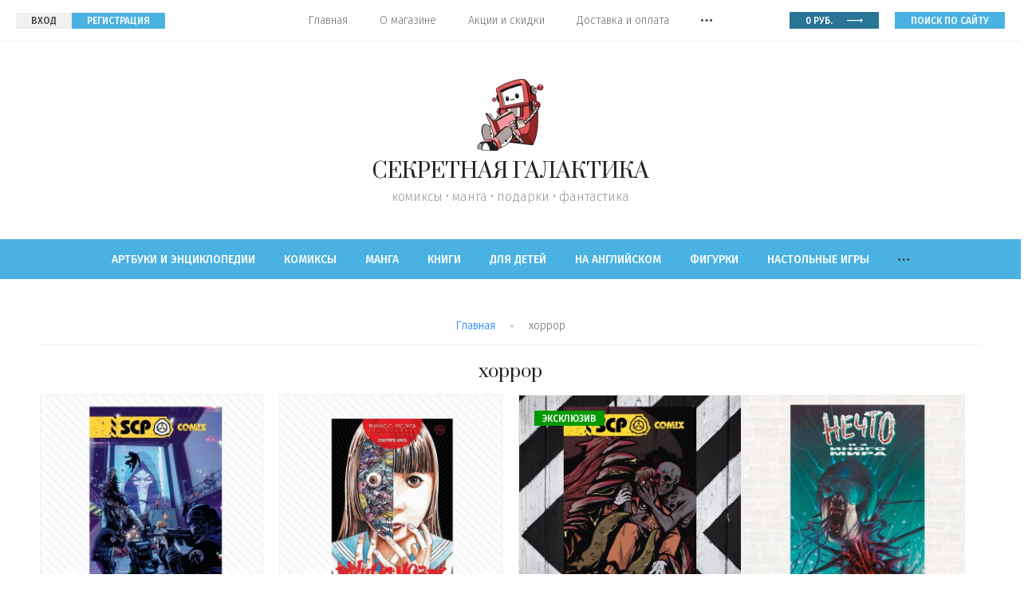

--- FILE ---
content_type: text/html; charset=utf-8
request_url: https://secretgalaxy.ru/magazin/tag/horror-7
body_size: 23698
content:

	<!doctype html>
<html lang="ru">
<head>
<meta charset="utf-8">
<meta name="robots" content="all"/>
<title>хоррор</title>
<!-- assets.top -->
<meta property="og:title" content="хоррор">
<meta name="twitter:title" content="хоррор">
<meta property="og:description" content="хоррор">
<meta name="twitter:description" content="хоррор">
<meta property="og:type" content="website">
<meta property="og:url" content="https://secretgalaxy.ru/magazin/tag/horror-7">
<meta name="twitter:card" content="summary">
<!-- /assets.top -->

<meta name="description" content="хоррор">
<meta name="keywords" content="хоррор">
<meta name="SKYPE_TOOLBAR" content="SKYPE_TOOLBAR_PARSER_COMPATIBLE">
<meta name="viewport" content="width=device-width, initial-scale=1.0, maximum-scale=1.0, user-scalable=no">
<meta name="format-detection" content="telephone=no">
<meta http-equiv="x-rim-auto-match" content="none">

<link rel="stylesheet" href="/g/libs/jqueryui/datepicker/css/jquery-ui.css">
<link rel="stylesheet" href="/g/libs/lightgallery/v1.2.19/lightgallery.css">
<link href="https://fonts.googleapis.com/css?family=Fira+Sans:300,400,500,600,700,800,900&amp;subset=cyrillic,cyrillic-ext,latin-ext" rel="stylesheet">
<link href="https://fonts.googleapis.com/css?family=Prata&amp;subset=cyrillic,cyrillic-ext" rel="stylesheet">

<link rel="stylesheet" href="/g/libs/simplebar/css/simplebar.css">
<link rel="stylesheet" href="/g/libs/remodal/css/remodal.css">
<link rel="stylesheet" href="/g/libs/remodal/css/remodal-default-theme.css">

<script src="/g/libs/jquery/1.10.2/jquery.min.js" charset="utf-8"></script>
<script src="/g/libs/jqueryui/datepicker/js/jquery-ui.min.js" charset="utf-8"></script>

	<link rel="stylesheet" href="/g/css/styles_articles_tpl.css">

            <!-- 46b9544ffa2e5e73c3c971fe2ede35a5 -->
            <script src='/shared/s3/js/lang/ru.js'></script>
            <script src='/shared/s3/js/common.min.js'></script>
        <link rel='stylesheet' type='text/css' href='/shared/s3/css/calendar.css' /><link rel='stylesheet' type='text/css' href='/shared/highslide-4.1.13/highslide.min.css'/>
<script type='text/javascript' src='/shared/highslide-4.1.13/highslide-full.packed.js'></script>
<script type='text/javascript'>
hs.graphicsDir = '/shared/highslide-4.1.13/graphics/';
hs.outlineType = null;
hs.showCredits = false;
hs.lang={cssDirection:'ltr',loadingText:'Загрузка...',loadingTitle:'Кликните чтобы отменить',focusTitle:'Нажмите чтобы перенести вперёд',fullExpandTitle:'Увеличить',fullExpandText:'Полноэкранный',previousText:'Предыдущий',previousTitle:'Назад (стрелка влево)',nextText:'Далее',nextTitle:'Далее (стрелка вправо)',moveTitle:'Передвинуть',moveText:'Передвинуть',closeText:'Закрыть',closeTitle:'Закрыть (Esc)',resizeTitle:'Восстановить размер',playText:'Слайд-шоу',playTitle:'Слайд-шоу (пробел)',pauseText:'Пауза',pauseTitle:'Приостановить слайд-шоу (пробел)',number:'Изображение %1/%2',restoreTitle:'Нажмите чтобы посмотреть картинку, используйте мышь для перетаскивания. Используйте клавиши вперёд и назад'};</script>
<link rel="icon" href="/favicon.ico" type="image/x-icon">

<link rel='stylesheet' type='text/css' href='/t/images/__csspatch/2/patch.css'/>

<!--s3_require-->
<link rel="stylesheet" href="/g/basestyle/1.0.1/user/user.css" type="text/css"/>
<link rel="stylesheet" href="/g/basestyle/1.0.1/user/user.lightblue.css" type="text/css"/>
<script type="text/javascript" src="/g/basestyle/1.0.1/user/user.js" async></script>
<!--/s3_require-->
			
		
		
		
			<link rel="stylesheet" type="text/css" href="/g/shop2v2/default/css/theme.less.css">		
			<script type="text/javascript" src="/g/printme.js"></script>
		<script type="text/javascript" src="/g/shop2v2/default/js/tpl.js"></script>
		<script type="text/javascript" src="/g/shop2v2/default/js/baron.min.js"></script>
		
			<script type="text/javascript" src="/g/shop2v2/default/js/shop2.2.js"></script>
		
	<script type="text/javascript">shop2.init({"productRefs": [],"apiHash": {"getPromoProducts":"f564bca2b9c15af24e0b1aff8a126af6","getSearchMatches":"c51b3b4e084d71f0c8543848b7e30fee","getFolderCustomFields":"29d8f251d67eb81072e90e3abf4c2b43","getProductListItem":"f077155105c7c309faaa2c6b6e5048ec","cartAddItem":"28501669f0e5142b637f55aaee1ed0d3","cartRemoveItem":"3f3276a4c767cd5e885faebd23f5c387","cartUpdate":"641bdd7f03942c7dac2751a5ef62100e","cartRemoveCoupon":"7dedeb4c10d5129c274bcacda3756477","cartAddCoupon":"49a96817156a7b26da61e2d0b202d25e","deliveryCalc":"3431a1636957a208709bbc0cbb0cce19","printOrder":"3e541772c3b6833bc7869abbfc214a1a","cancelOrder":"a073c15ef3eedde20988b83b18094699","cancelOrderNotify":"3127ccbf4c61f2eeca828a705b5d2d25","repeatOrder":"bb3f584e7b43a519876433451f5f8c12","paymentMethods":"40928212888b89624890016f7b28721a","compare":"03e6ada4bc26eb97bd23d90edfaa8018"},"hash": null,"verId": 2417868,"mode": "tag","step": "","uri": "/magazin","IMAGES_DIR": "/d/","my": {"ya_pay_widget_theme":"BnplPreview","show_sections":true,"lazy_load_subpages":true,"preorder_alias":"\u041f\u043e\u0434 \u0437\u0430\u043a\u0430\u0437","hide_in_search":["folders","new","special"]},"shop2_cart_order_payments": 1,"cf_margin_price_enabled": 0,"maps_yandex_key":"","maps_google_key":""});</script>

    <link rel="stylesheet" href="/t/v784/images/theme7/theme.scss.css">


<style>
@media all and (max-width: 639px) {
	#shop2-msg {
		left: 50% !important;
		margin-left: -80px;
	}
}
</style>



<!--[if lt IE 10]>
<script src="/g/libs/ie9-svg-gradient/0.0.1/ie9-svg-gradient.min.js"></script>
<script src="/g/libs/jquery-placeholder/2.0.7/jquery.placeholder.min.js"></script>
<script src="/g/libs/jquery-textshadow/0.0.1/jquery.textshadow.min.js"></script>
<script src="/g/s3/misc/ie/0.0.1/ie.js"></script>
<![endif]-->
<!--[if lt IE 9]>
<script src="/g/libs/html5shiv/html5.js"></script>
<![endif]-->
<link rel="stylesheet" href="/t/v784/images/css/site_addons.scss.css">
<link rel="stylesheet" href="/t/v784/images/site.addons.scss.css">
</head>
<body class="site">
	
	<div class="site__wrapper">
		<div class="full-search">
			<span class="full-search__close">&nbsp;</span>
			<div class="full-search__inner">
				
	
<div class="shop2-block search-form ">
	<div class="search-rows">
		<form action="/magazin/search" enctype="multipart/form-data">
			<input type="hidden" name="sort_by" value=""/>
			
							<div class="row">
					<label class="row-title" for="shop2-name">Поиск по названию:</label>
					<div class="row-body gr-style">
						<input type="text" name="s[name]" size="20" id="shop2-name" value="" />
					</div>
				</div>
			
							<div class="row">
					<div class="row-title">Цена (руб.):</div>
					<div class="row-body gr-style">
						<label class="input-from">
							<input name="s[price][min]" type="text" size="5" class="small" value="" />
						</label>
						<label class="input-to">
							<input name="s[price][max]" type="text" size="5" class="small" value="" />
						</label>
					</div>
				</div>
			
			
							<div class="row">
					<label class="row-title" for="shop2-text">Поиск по описанию:</label>
					<div class="row-body gr-style">
						<input type="text" name="search_text" size="20" id="shop2-text"  value="" />
					</div>
				</div>
			
			
			
						<div id="shop2_search_global_fields">
				
										</div>
						
			
						
			

							<div class="row rez_page">
					<div class="row-title">Результатов на странице:</div>
					<div class="row-body gr-style">
						<select name="s[products_per_page]">
																														<option value="99">99</option>
													</select>
					</div>
				</div>
			
			<div class="row-btn">
				<button type="submit" class="search-btn gr-btn1">Найти</button>
			</div>
		<re-captcha data-captcha="recaptcha"
     data-name="captcha"
     data-sitekey="6LcYvrMcAAAAAKyGWWuW4bP1De41Cn7t3mIjHyNN"
     data-lang="ru"
     data-rsize="invisible"
     data-type="image"
     data-theme="light"></re-captcha></form>
	</div>
</div><!-- Search Form -->			</div>
		</div>

		<div class="mobile-folders">
			<span class="folders-close">&nbsp;</span>
			<div class="mobile-folders__wrapper">
				<div class="mobile-folders__wrap">
					<div class="mobile-cabinet">
						<a href="#">Личный кабинет</a>
					</div>
					<div class="mobile-folders__inner"></div>
				</div>
			</div>
			<div class="mobile-login">
				<span class="mobile-login__back">НАЗАД</span>
				<span class="mobile-login__reg">РЕГИСТРАЦИЯ</span>
			</div>
			<div class="mobile-reg">
				<span class="mobile-reg__back">НАЗАД</span>
			</div>
		</div>

		<header role="banner" class="site-header">
			<div class="site-header__top">
				<div class="site-header__top_inner">
					<div class="site-header__left">
						<div class="mobile-btns">
							<span class="menu-burger">&nbsp;</span>
							<span class="folders-burger">Каталог товаров</span>
						</div>
													<div class="login-btns">
								<a href="#login-form" class="login-btns__ent">ВХОД</a>
								<a href="#reg-form" class="login-btns__reg">РЕГИСТРАЦИЯ</a>
							</div>
											</div>
					<div class="site-header__mid">
						<nav class="top-nav">
														    <ul class="top-nav__menu menu-default">
							        							
							            							
							            							                <li class="has opened"><a href="/">Главная<span class="menu-arrow">&nbsp;</span></a>
							            							            							
							        							
							            							                							                        </li>
							                    							                							            							
							            							                <li class="has"><a href="/about">О магазине<span class="menu-arrow">&nbsp;</span></a>
							            							            							
							        							
							            							                							                        <ul>
							                    							            							
							            							                <li class=""><a href="/napishite-nam">Напишите нам</a>
							            							            							
							        							
							            							                							                        </li>
							                    							                            </ul>
							                        </li>
							                    							                							            							
							            							                <li class=""><a href="/aktsii">Акции и скидки</a>
							            							            							
							        							
							            							                							                        </li>
							                    							                							            							
							            							                <li class=""><a href="/delivery">Доставка и оплата</a>
							            							            							
							        							
							            							                							                        </li>
							                    							                							            							
							            							                <li class=""><a href="/otzyvy">Отзывы</a>
							            							            							
							        							
							            							                							                        </li>
							                    							                							            							
							            							                <li class=""><a href="/kontakty">Контакты</a>
							            							            							
							        							        </li>
							    </ul>
							    													</nav>
					</div>
					<div class="site-header__right">
						<div class="cart-block">
															<div id="shop2-cart-preview">
	<a href="/magazin/cart">
		0 <span>руб.</span>
	</a>
</div><!-- Cart Preview -->													</div>
						<div class="search-block">
							<span class="search-block__btn">поиск по сайту</span>
						</div>
					</div>
				</div>
			</div>
			<div class="site-header__center">
				<div class="site-header__center_inner">
											<div class="site-logo">
																					<a href="/">
								<img src="/thumb/2/awN0xHtUGcjGYQFOsai4wQ/90c90/d/bez_imeni-1.jpg" alt="" />
							</a>
						</div>
																<div class="site-name">
							<a href="/">СЕКРЕТНАЯ ГАЛАКТИКА</a>
						</div>
																<div class="site-desc">
							<a href="/">комиксы • манга • подарки • фантастика</a>
						</div>
									</div>
			</div>
			<div class="site-header__bottom">
				<div class="site-header__bottom_inner">
					<div class="site-folders">
						
						<ul class="site-folders__list menu-default">
													         						         						         						         						    						         						              						              						                   <li class="sublevel"><a class="hasArrow" href="/artbooks">Артбуки и энциклопедии<span class="folder-arrow"></span></a>
						              						         						         						         						         						    						         						              						                   						                        <ul>
						                            <li class="parentItem"><a href="/artbooks">Артбуки и энциклопедии</a></li>
						                    							              						              						                   <li class=""><a href="/magazin/folder/115048300">Книжный клуб Фантастика</a>
						              						         						         						         						         						    						         						              						                   						                        </li>
						                        						                   						              						              						                   <li class=""><a href="/magazin/folder/115049100">XL Media</a>
						              						         						         						         						         						    						         						              						                   						                        </li>
						                        						                   						              						              						                   <li class=""><a href="/magazin/folder/115049300">Белый Единорог</a>
						              						         						         						         						         						    						         						              						                   						                        </li>
						                        						                   						              						              						                   <li class=""><a href="/magazin/folder/115048700">Эксмо</a>
						              						         						         						         						         						    						         						              						                   						                        </li>
						                        						                   						              						              						                   <li class=""><a href="/magazin/folder/115048900">Азбука</a>
						              						         						         						         						         						    						         						              						                   						                        </li>
						                        						                   						              						              						                   <li class=""><a href="/magazin/folder/115048100">АСТ</a>
						              						         						         						         						         						    						         						              						                   						                        </li>
						                        						                   						              						              						                   <li class=""><a href="/magazin/folder/115049500">Комильфо</a>
						              						         						         						         						         						    						         						              						                   						                        </li>
						                        						                   						              						              						                   <li class=""><a href="/magazin/folder/115049700">Другое</a>
						              						         						         						         						         						    						         						              						                   						                        </li>
						                        						                   						              						              						                   <li class=""><a href="/magazin/folder/61225501">Самоучители по рисованию</a>
						              						         						         						         						         						    						         						              						                   						                        </li>
						                        						                   						              						              						                   <li class=""><a href="/magazin/folder/157356506">Поваренные книги</a>
						              						         						         						         						         						    						         						              						                   						                        </li>
						                        						                   						              						              						                   <li class=""><a href="/magazin/folder/157689106">Книги с иллюстрациями</a>
						              						         						         						         						         						    						         						              						                   						                        </li>
						                        						                             </ul></li>
						                        						                   						              						              						                   <li class="sublevel"><a class="hasArrow" href="/comics">Комиксы<span class="folder-arrow"></span></a>
						              						         						         						         						         						    						         						              						                   						                        <ul>
						                            <li class="parentItem"><a href="/comics">Комиксы</a></li>
						                    							              						              						                   <li class=""><a href="/komilfo">Комильфо</a>
						              						         						         						         						         						    						         						              						                   						                        </li>
						                        						                   						              						              						                   <li class="sublevel"><a class="hasArrow" href="/azbooka">Азбука<span class="folder-arrow"></span></a>
						              						         						         						         						         						    						         						              						                   						                        <ul>
						                            <li class="parentItem"><a href="/azbooka">Азбука</a></li>
						                    							              						              						                   <li class=""><a href="/magazin/folder/115045500">Синглы</a>
						              						         						         						         						         						    						         						              						                   						                        </li>
						                        						                   						              						              						                   <li class=""><a href="/magazin/folder/115045700">Сборники</a>
						              						         						         						         						         						    						         						              						                   						                        </li>
						                        						                             </ul></li>
						                        						                   						              						              						                   <li class="sublevel"><a class="hasArrow" href="/bubble">Bubble Comics<span class="folder-arrow"></span></a>
						              						         						         						         						         						    						         						              						                   						                        <ul>
						                            <li class="parentItem"><a href="/bubble">Bubble Comics</a></li>
						                    							              						              						                   <li class=""><a href="/magazin/folder/115040700">Синглы</a>
						              						         						         						         						         						    						         						              						                   						                        </li>
						                        						                   						              						              						                   <li class=""><a href="/magazin/folder/115040900">Сборники</a>
						              						         						         						         						         						    						         						              						                   						                        </li>
						                        						                             </ul></li>
						                        						                   						              						              						                   <li class=""><a href="/phoenix">Студия Феникс</a>
						              						         						         						         						         						    						         						              						                   						                        </li>
						                        						                   						              						              						                   <li class=""><a href="/comfed">КомФедерация</a>
						              						         						         						         						         						    						         						              						                   						                        </li>
						                        						                   						              						              						                   <li class=""><a href="/ramona">Рамона</a>
						              						         						         						         						         						    						         						              						                   						                        </li>
						                        						                   						              						              						                   <li class=""><a href="/magazin/folder/115039100">Vicious Membrane</a>
						              						         						         						         						         						    						         						              						                   						                        </li>
						                        						                   						              						              						                   <li class=""><a href="/magazin/folder/115044300">XL Media</a>
						              						         						         						         						         						    						         						              						                   						                        </li>
						                        						                   						              						              						                   <li class=""><a href="/alpaca">Alpaca</a>
						              						         						         						         						         						    						         						              						                   						                        </li>
						                        						                   						              						              						                   <li class=""><a href="/zodiak">Зодиак</a>
						              						         						         						         						         						    						         						              						                   						                        </li>
						                        						                   						              						              						                   <li class=""><a href="/boomkniga">Бумкнига</a>
						              						         						         						         						         						    						         						              						                   						                        </li>
						                        						                   						              						              						                   <li class=""><a href="/terletski">Терлецки Комикс</a>
						              						         						         						         						         						    						         						              						                   						                        </li>
						                        						                   						              						              						                   <li class=""><a href="/molot">MOLOT HardCorp</a>
						              						         						         						         						         						    						         						              						                   						                        </li>
						                        						                   						              						              						                   <li class=""><a href="/magazin/folder/115041900">Книжный клуб Фантастика</a>
						              						         						         						         						         						    						         						              						                   						                        </li>
						                        						                   						              						              						                   <li class=""><a href="/jellyfishjam">Jellyfish Jam</a>
						              						         						         						         						         						    						         						              						                   						                        </li>
						                        						                   						              						              						                   <li class=""><a href="/magazin/folder/115046100">АСТ</a>
						              						         						         						         						         						    						         						              						                   						                        </li>
						                        						                   						              						              						                   <li class=""><a href="/magazin/folder/115043700">Эксмо</a>
						              						         						         						         						         						    						         						              						                   						                        </li>
						                        						                   						              						              						                   <li class=""><a href="/magazin/folder/115038100">Palma Press</a>
						              						         						         						         						         						    						         						              						                   						                        </li>
						                        						                   						              						              						                   <li class=""><a href="/magazin/folder/115038700">Росмэн</a>
						              						         						         						         						         						    						         						              						                   						                        </li>
						                        						                   						              						              						                   <li class=""><a href="/magazin/folder/115039300">Белое Яблоко</a>
						              						         						         						         						         						    						         						              						                   						                        </li>
						                        						                   						              						              						                   <li class=""><a href="/deagostini">DeAgostini</a>
						              						         						         						         						         						    						         						              						                   						                        </li>
						                        						                   						              						              						                   <li class=""><a href="/parallel">Parallel Comics</a>
						              						         						         						         						         						    						         						              						                   						                        </li>
						                        						                   						              						              						                   <li class=""><a href="/magazin/folder/115040100">Alden Comics</a>
						              						         						         						         						         						    						         						              						                   						                        </li>
						                        						                   						              						              						                   <li class="sublevel"><a class="hasArrow" href="/magazin/folder/115041100">Hachette<span class="folder-arrow"></span></a>
						              						         						         						         						         						    						         						              						                   						                        <ul>
						                            <li class="parentItem"><a href="/magazin/folder/115041100">Hachette</a></li>
						                    							              						              						                   <li class=""><a href="/magazin/folder/163306301">Супергерои Marvel. Официальная коллекция (красная)</a>
						              						         						         						         						         						    						         						              						                   						                        </li>
						                        						                   						              						              						                   <li class=""><a href="/magazin/folder/163307301">Официальная коллекция комиксов Marvel (черная)</a>
						              						         						         						         						         						    						         						              						                   						                        </li>
						                        						                             </ul></li>
						                        						                   						              						              						                   <li class=""><a href="/zangavar">Zangavar</a>
						              						         						         						         						         						    						         						              						                   						                        </li>
						                        						                   						              						              						                   <li class=""><a href="/drugoeid">Другое издательство</a>
						              						         						         						         						         						    						         						              						                   						                        </li>
						                        						                   						              						              						                   <li class=""><a href="/magazin/folder/115038500">ИДК</a>
						              						         						         						         						         						    						         						              						                   						                        </li>
						                        						                   						              						              						                   <li class=""><a href="/magazin/folder/115042100">Фабрика комиксов</a>
						              						         						         						         						         						    						         						              						                   						                        </li>
						                        						                   						              						              						                   <li class=""><a href="/magazin/folder/115042300">Fanzon</a>
						              						         						         						         						         						    						         						              						                   						                        </li>
						                        						                   						              						              						                   <li class=""><a href="/magazin/folder/115042700">Сокол</a>
						              						         						         						         						         						    						         						              						                   						                        </li>
						                        						                   						              						              						                   <li class=""><a href="/altgraph_comics">Alt Graph</a>
						              						         						         						         						         						    						         						              						                   						                        </li>
						                        						                   						              						              						                   <li class=""><a href="/magazin/folder/115043300">МИФ</a>
						              						         						         						         						         						    						         						              						                   						                        </li>
						                        						                   						              						              						                   <li class=""><a href="/magazin/folder/115043500">Колибри</a>
						              						         						         						         						         						    						         						              						                   						                        </li>
						                        						                   						              						              						                   <li class=""><a href="/magazin/folder/115043900">Illusion Studios</a>
						              						         						         						         						         						    						         						              						                   						                        </li>
						                        						                   						              						              						                   <li class=""><a href="/whiteunicorn">Белый Единорог</a>
						              						         						         						         						         						    						         						              						                   						                        </li>
						                        						                   						              						              						                   <li class=""><a href="/magazin/folder/115042900">Salben</a>
						              						         						         						         						         						    						         						              						                   						                        </li>
						                        						                   						              						              						                   <li class=""><a href="/magazin/folder/31691707">КИМ Комикс</a>
						              						         						         						         						         						    						         						              						                   						                        </li>
						                        						                   						              						              						                   <li class=""><a href="/magazin/folder/115040300">Махаон</a>
						              						         						         						         						         						    						         						              						                   						                        </li>
						                        						                   						              						              						                   <li class=""><a href="/wizart">Wizart Comics</a>
						              						         						         						         						         						    						         						              						                   						                        </li>
						                        						                   						              						              						                   <li class=""><a href="/magazin/folder/137295306">АУФ</a>
						              						         						         						         						         						    						         						              						                   						                        </li>
						                        						                   						              						              						                   <li class=""><a href="/magazin/folder/157780506">Питер</a>
						              						         						         						         						         						    						         						              						                   						                        </li>
						                        						                   						              						              						                   <li class=""><a href="/magazin/folder/157780706">Hobby World</a>
						              						         						         						         						         						    						         						              						                   						                        </li>
						                        						                   						              						              						                   <li class=""><a href="/magazin/folder/157780906">Комикс Паблишер</a>
						              						         						         						         						         						    						         						              						                   						                        </li>
						                        						                   						              						              						                   <li class=""><a href="/magazin/folder/115041500">Самиздат</a>
						              						         						         						         						         						    						         						              						                   						                        </li>
						                        						                   						              						              						                   <li class=""><a href="/magazin/folder/115041700">Другое</a>
						              						         						         						         						         						    						         						              						                   						                        </li>
						                        						                             </ul></li>
						                        						                   						              						              						                   <li class="sublevel"><a class="hasArrow" href="/manga">Манга<span class="folder-arrow"></span></a>
						              						         						         						         						         						    						         						              						                   						                        <ul>
						                            <li class="parentItem"><a href="/manga">Манга</a></li>
						                    							              						              						                   <li class=""><a href="/magazin/folder/115022700">XL Media</a>
						              						         						         						         						         						    						         						              						                   						                        </li>
						                        						                   						              						              						                   <li class=""><a href="/magazin/folder/115022500">Азбука</a>
						              						         						         						         						         						    						         						              						                   						                        </li>
						                        						                   						              						              						                   <li class=""><a href="/istari">Истари Комикс</a>
						              						         						         						         						         						    						         						              						                   						                        </li>
						                        						                   						              						              						                   <li class=""><a href="/magazin/folder/115021700">Фабрика комиксов</a>
						              						         						         						         						         						    						         						              						                   						                        </li>
						                        						                   						              						              						                   <li class=""><a href="/altgraph_manga">Alt Graph</a>
						              						         						         						         						         						    						         						              						                   						                        </li>
						                        						                   						              						              						                   <li class=""><a href="/magazin/folder/289498900">Книжный клуб Фантастика</a>
						              						         						         						         						         						    						         						              						                   						                        </li>
						                        						                   						              						              						                   <li class=""><a href="/magazin/folder/115021900">АСТ</a>
						              						         						         						         						         						    						         						              						                   						                        </li>
						                        						                   						              						              						                   <li class=""><a href="/magazin/folder/115022100">Другое</a>
						              						         						         						         						         						    						         						              						                   						                        </li>
						                        						                   						              						              						                   <li class=""><a href="/magazin/folder/141915704">Комильфо</a>
						              						         						         						         						         						    						         						              						                   						                        </li>
						                        						                             </ul></li>
						                        						                   						              						              						                   <li class="sublevel"><a class="hasArrow" href="/books">Книги<span class="folder-arrow"></span></a>
						              						         						         						         						         						    						         						              						                   						                        <ul>
						                            <li class="parentItem"><a href="/books">Книги</a></li>
						                    							              						              						                   <li class="sublevel"><a class="hasArrow" href="/magazin/folder/115035700">Non-fiction<span class="folder-arrow"></span></a>
						              						         						         						         						         						    						         						              						                   						                        <ul>
						                            <li class="parentItem"><a href="/magazin/folder/115035700">Non-fiction</a></li>
						                    							              						              						                   <li class=""><a href="/magazin/folder/115035900">Питер</a>
						              						         						         						         						         						    						         						              						                   						                        </li>
						                        						                   						              						              						                   <li class=""><a href="/magazin/folder/115036100">Белое Яблоко</a>
						              						         						         						         						         						    						         						              						                   						                        </li>
						                        						                   						              						              						                   <li class=""><a href="/magazin/folder/115036500">Эксмо</a>
						              						         						         						         						         						    						         						              						                   						                        </li>
						                        						                   						              						              						                   <li class=""><a href="/magazin/folder/115036700">Азбука</a>
						              						         						         						         						         						    						         						              						                   						                        </li>
						                        						                   						              						              						                   <li class=""><a href="/magazin/folder/115036300">АСТ</a>
						              						         						         						         						         						    						         						              						                   						                        </li>
						                        						                             </ul></li>
						                        						                   						              						              						                   <li class="sublevel"><a class="hasArrow" href="/magazin/folder/115036900">Художественная литература<span class="folder-arrow"></span></a>
						              						         						         						         						         						    						         						              						                   						                        <ul>
						                            <li class="parentItem"><a href="/magazin/folder/115036900">Художественная литература</a></li>
						                    							              						              						                   <li class=""><a href="/magazin/folder/115037100">Эксмо</a>
						              						         						         						         						         						    						         						              						                   						                        </li>
						                        						                   						              						              						                   <li class=""><a href="/ffan">Книжный клуб Фантастика</a>
						              						         						         						         						         						    						         						              						                   						                        </li>
						                        						                   						              						              						                   <li class=""><a href="/magazin/folder/115037500">Азбука</a>
						              						         						         						         						         						    						         						              						                   						                        </li>
						                        						                   						              						              						                   <li class=""><a href="/magazin/folder/115037700">АСТ</a>
						              						         						         						         						         						    						         						              						                   						                        </li>
						                        						                   						              						              						                   <li class=""><a href="/magazin/folder/134904706">Popcorn Books</a>
						              						         						         						         						         						    						         						              						                   						                        </li>
						                        						                             </ul></li>
						                        						                             </ul></li>
						                        						                   						              						              						                   <li class="sublevel"><a class="hasArrow" href="/magazin/folder/115026100">Для детей<span class="folder-arrow"></span></a>
						              						         						         						         						         						    						         						              						                   						                        <ul>
						                            <li class="parentItem"><a href="/magazin/folder/115026100">Для детей</a></li>
						                    							              						              						                   <li class=""><a href="/magazin/folder/115026300">Книги для творчества/развития</a>
						              						         						         						         						         						    						         						              						                   						                        </li>
						                        						                   						              						              						                   <li class=""><a href="/magazin/folder/115026500">Учимся читать</a>
						              						         						         						         						         						    						         						              						                   						                        </li>
						                        						                   						              						              						                   <li class=""><a href="/magazin/folder/115026700">Раскраски/рисовалки</a>
						              						         						         						         						         						    						         						              						                   						                        </li>
						                        						                   						              						              						                   <li class=""><a href="/magazin/folder/115026900">Гравити Фолз!</a>
						              						         						         						         						         						    						         						              						                   						                        </li>
						                        						                             </ul></li>
						                        						                   						              						              						                   <li class="sublevel"><a class="hasArrow" href="/magazin/folder/115027300">На английском<span class="folder-arrow"></span></a>
						              						         						         						         						         						    						         						              						                   						                        <ul>
						                            <li class="parentItem"><a href="/magazin/folder/115027300">На английском</a></li>
						                    							              						              						                   <li class=""><a href="/magazin/folder/115048500">Артбуки и журналы</a>
						              						         						         						         						         						    						         						              						                   						                        </li>
						                        						                   						              						              						                   <li class="sublevel"><a class="hasArrow" href="/magazin/folder/115027900">Marvel Comics<span class="folder-arrow"></span></a>
						              						         						         						         						         						    						         						              						                   						                        <ul>
						                            <li class="parentItem"><a href="/magazin/folder/115027900">Marvel Comics</a></li>
						                    							              						              						                   <li class=""><a href="/magazin/folder/115028100">Синглы</a>
						              						         						         						         						         						    						         						              						                   						                        </li>
						                        						                   						              						              						                   <li class=""><a href="/magazin/folder/115028300">TPB/HC</a>
						              						         						         						         						         						    						         						              						                   						                        </li>
						                        						                             </ul></li>
						                        						                   						              						              						                   <li class="sublevel"><a class="hasArrow" href="/magazin/folder/115030500">DC Comics<span class="folder-arrow"></span></a>
						              						         						         						         						         						    						         						              						                   						                        <ul>
						                            <li class="parentItem"><a href="/magazin/folder/115030500">DC Comics</a></li>
						                    							              						              						                   <li class=""><a href="/magazin/folder/115030700">Синглы</a>
						              						         						         						         						         						    						         						              						                   						                        </li>
						                        						                   						              						              						                   <li class=""><a href="/magazin/folder/115030900">TPB/HC</a>
						              						         						         						         						         						    						         						              						                   						                        </li>
						                        						                             </ul></li>
						                        						                   						              						              						                   <li class="sublevel"><a class="hasArrow" href="/magazin/folder/115029300">Dark Horse Comics<span class="folder-arrow"></span></a>
						              						         						         						         						         						    						         						              						                   						                        <ul>
						                            <li class="parentItem"><a href="/magazin/folder/115029300">Dark Horse Comics</a></li>
						                    							              						              						                   <li class=""><a href="/magazin/folder/115029500">Синглы</a>
						              						         						         						         						         						    						         						              						                   						                        </li>
						                        						                   						              						              						                   <li class=""><a href="/magazin/folder/115029700">TPB/HC</a>
						              						         						         						         						         						    						         						              						                   						                        </li>
						                        						                             </ul></li>
						                        						                   						              						              						                   <li class="sublevel"><a class="hasArrow" href="/magazin/folder/115029900">Image Comics<span class="folder-arrow"></span></a>
						              						         						         						         						         						    						         						              						                   						                        <ul>
						                            <li class="parentItem"><a href="/magazin/folder/115029900">Image Comics</a></li>
						                    							              						              						                   <li class=""><a href="/magazin/folder/115030100">Синглы</a>
						              						         						         						         						         						    						         						              						                   						                        </li>
						                        						                   						              						              						                   <li class=""><a href="/magazin/folder/115030300">TPB/HC</a>
						              						         						         						         						         						    						         						              						                   						                        </li>
						                        						                             </ul></li>
						                        						                   						              						              						                   <li class="sublevel"><a class="hasArrow" href="/magazin/folder/115027500">Valiant Comics<span class="folder-arrow"></span></a>
						              						         						         						         						         						    						         						              						                   						                        <ul>
						                            <li class="parentItem"><a href="/magazin/folder/115027500">Valiant Comics</a></li>
						                    							              						              						                   <li class=""><a href="/magazin/folder/115027700">Синглы</a>
						              						         						         						         						         						    						         						              						                   						                        </li>
						                        						                             </ul></li>
						                        						                   						              						              						                   <li class=""><a href="/magazin/folder/115028500">IDW</a>
						              						         						         						         						         						    						         						              						                   						                        </li>
						                        						                   						              						              						                   <li class="sublevel"><a class="hasArrow" href="/magazin/folder/115028700">Другие<span class="folder-arrow"></span></a>
						              						         						         						         						         						    						         						              						                   						                        <ul>
						                            <li class="parentItem"><a href="/magazin/folder/115028700">Другие</a></li>
						                    							              						              						                   <li class=""><a href="/magazin/folder/115028900">Синглы</a>
						              						         						         						         						         						    						         						              						                   						                        </li>
						                        						                   						              						              						                   <li class=""><a href="/magazin/folder/115029100">TPB/HC</a>
						              						         						         						         						         						    						         						              						                   						                        </li>
						                        						                             </ul></li>
						                        						                             </ul></li>
						                        						                   						              						              						                   <li class="sublevel"><a class="hasArrow" href="/figures">Фигурки<span class="folder-arrow"></span></a>
						              						         						         						         						         						    						         						              						                   						                        <ul>
						                            <li class="parentItem"><a href="/figures">Фигурки</a></li>
						                    							              						              						                   <li class=""><a href="/magazin/folder/167675702">Мини-бюсты</a>
						              						         						         						         						         						    						         						              						                   						                        </li>
						                        						                   						              						              						                   <li class=""><a href="/plush">Плюш</a>
						              						         						         						         						         						    						         						              						                   						                        </li>
						                        						                   						              						              						                   <li class="sublevel"><a class="hasArrow" href="/funko">Funko<span class="folder-arrow"></span></a>
						              						         						         						         						         						    						         						              						                   						                        <ul>
						                            <li class="parentItem"><a href="/funko">Funko</a></li>
						                    							              						              						                   <li class=""><a href="/funko-pop">Funko POP!</a>
						              						         						         						         						         						    						         						              						                   						                        </li>
						                        						                   						              						              						                   <li class=""><a href="/magazin/folder/239604501">Funko Rock Candy</a>
						              						         						         						         						         						    						         						              						                   						                        </li>
						                        						                   						              						              						                   <li class=""><a href="/magazin/folder/115034300">Брелоки Funko POP!</a>
						              						         						         						         						         						    						         						              						                   						                        </li>
						                        						                   						              						              						                   <li class="sublevel"><a class="hasArrow" href="/magazin/folder/256617300">Mystery Minis<span class="folder-arrow"></span></a>
						              						         						         						         						         						    						         						              						                   						                        </li>
						                        						                             </ul></li>
						                        						                   						              						              						                   <li class=""><a href="/marvel-legends">Marvel Legends</a>
						              						         						         						         						         						    						         						              						                   						                        </li>
						                        						                             </ul></li>
						                        						                   						              						              						                   <li class=""><a href="/magazin/folder/115046300">Настольные игры</a>
						              						         						         						         						         						    						         						              						                   						                        </li>
						                        						                   						              						              						                   <li class=""><a href="/exclusives">Эксклюзивы!</a>
						              						         						         						         						         						    						         						              						                   						                        </li>
						                        						                   						              						              						                   <li class="sublevel"><a class="hasArrow" href="/magazin/folder/115031100">Атрибутика<span class="folder-arrow"></span></a>
						              						         						         						         						         						    						         						              						                   						                        <ul>
						                            <li class="parentItem"><a href="/magazin/folder/115031100">Атрибутика</a></li>
						                    							              						              						                   <li class=""><a href="/magazin/folder/115031300">Закладки</a>
						              						         						         						         						         						    						         						              						                   						                        </li>
						                        						                   						              						              						                   <li class="sublevel"><a class="hasArrow" href="/magazin/folder/115031500">Значки<span class="folder-arrow"></span></a>
						              						         						         						         						         						    						         						              						                   						                        <ul>
						                            <li class="parentItem"><a href="/magazin/folder/115031500">Значки</a></li>
						                    							              						              						                   <li class=""><a href="/magazin/folder/115031900">Пины металлические</a>
						              						         						         						         						         						    						         						              						                   						                        </li>
						                        						                             </ul></li>
						                        						                   						              						              						                   <li class="sublevel"><a class="hasArrow" href="/magazin/folder/115032100">Блокноты<span class="folder-arrow"></span></a>
						              						         						         						         						         						    						         						              						                   						                        <ul>
						                            <li class="parentItem"><a href="/magazin/folder/115032100">Блокноты</a></li>
						                    							              						              						                   <li class=""><a href="/magazin/folder/115032300">Скетчбуки</a>
						              						         						         						         						         						    						         						              						                   						                        </li>
						                        						                   						              						              						                   <li class=""><a href="/magazin/folder/115032500">Тетради</a>
						              						         						         						         						         						    						         						              						                   						                        </li>
						                        						                   						              						              						                   <li class=""><a href="/magazin/folder/115032700">Ежедневники</a>
						              						         						         						         						         						    						         						              						                   						                        </li>
						                        						                             </ul></li>
						                        						                   						              						              						                   <li class=""><a href="/postcards">Открытки</a>
						              						         						         						         						         						    						         						              						                   						                        </li>
						                        						                   						              						              						                   <li class=""><a href="/magazin/folder/115033100">Нашивки</a>
						              						         						         						         						         						    						         						              						                   						                        </li>
						                        						                   						              						              						                   <li class=""><a href="/magazin/folder/115033300">Кошельки</a>
						              						         						         						         						         						    						         						              						                   						                        </li>
						                        						                   						              						              						                   <li class=""><a href="/magazin/folder/115033700">Кружки</a>
						              						         						         						         						         						    						         						              						                   						                        </li>
						                        						                   						              						              						                   <li class=""><a href="/stickers">Стикеры</a>
						              						         						         						         						         						    						         						              						                   						                        </li>
						                        						                   						              						              						                   <li class="sublevel"><a class="hasArrow" href="/magazin/folder/115034100">Брелоки<span class="folder-arrow"></span></a>
						              						         						         						         						         						    						         						              						                   						                        <ul>
						                            <li class="parentItem"><a href="/magazin/folder/115034100">Брелоки</a></li>
						                    							              						              						                   <li class=""><a href="/magazin/folder/115034500">Подвески</a>
						              						         						         						         						         						    						         						              						                   						                        </li>
						                        						                             </ul></li>
						                        						                   						              						              						                   <li class=""><a href="/magazin/folder/115034700">Наборы подарочные</a>
						              						         						         						         						         						    						         						              						                   						                        </li>
						                        						                   						              						              						                   <li class=""><a href="/magazin/folder/115034900">Коврики для дома</a>
						              						         						         						         						         						    						         						              						                   						                        </li>
						                        						                   						              						              						                   <li class=""><a href="/calendars">Календари</a>
						              						         						         						         						         						    						         						              						                   						                        </li>
						                        						                   						              						              						                   <li class=""><a href="/magazin/folder/115035300">Постеры</a>
						              						         						         						         						         						    						         						              						                   						                        </li>
						                        						                   						              						              						                   <li class="sublevel"><a class="hasArrow" href="/magazin/folder/115022900">Вещи и одежда<span class="folder-arrow"></span></a>
						              						         						         						         						         						    						         						              						                   						                        <ul>
						                            <li class="parentItem"><a href="/magazin/folder/115022900">Вещи и одежда</a></li>
						                    							              						              						                   <li class=""><a href="/magazin/folder/115023500">Футболки</a>
						              						         						         						         						         						    						         						              						                   						                        </li>
						                        						                   						              						              						                   <li class=""><a href="/magazin/folder/115023700">Рюкзаки/сумки</a>
						              						         						         						         						         						    						         						              						                   						                        </li>
						                        						                             </ul></li>
						                        						                             </ul></li>
						                        						                   						              						              						                   <li class=""><a href="/mirf">Журналы</a>
						              						         						         						         						         						    						         						              						                   						                        </li>
						                        						                   						              						              						                   <li class=""><a href="/magazin/folder/115027100">Хранение</a>
						              						         						         						         						         						    						         						              						                   						                        </li>
						                        						                   						              						              						                   <li class=""><a href="/magazin/folder/antiutopiya">Антиутопия</a>
						              						         						         						         						         						    						         						              						                   						                        </li>
						                        						                   						              						              						                   <li class=""><a href="/magazin/folder/horror">Хоррор</a>
						              						         						         						         						         						    						         						              						                   						                        </li>
						                        						                   						              						              						                   <li class=""><a href="/magazin/folder/podarochnyj-sertifikat">Подарочный сертификат</a>
						              						         						         						         						         						    						    						    </li>
						</ul>

					</div>
				</div>
			</div>
		</header> <!-- .site-header -->

		<div class="site-container">
			<div class="site-container__inner">
				
								
								
				
								
								
								<main role="main" class="site-main">

					<div class="site-main__inner">
													<div class="site-path-wrap">
								<span class="site-path-btn">&nbsp;</span>
								<div class="site-path-popup">
									
<div class="site-path" data-url="/"><a href="/">Главная</a> <span class='path-marker'>&nbsp;</span> хоррор</div>								</div>
							</div>
						
						<h1>хоррор</h1>						
																				
				<script src="/g/libs/jquery-match-height/0.7.2/jquery.matchHeight.min.js" charset="utf-8"></script>
				<script src="/g/libs/jquery-formstyler/1.7.4/jquery.formstyler.min.js" charset="utf-8"></script>
				<script src="/g/libs/nouislider/7.0.10/jquery.nouislider.all.min.js" charset="utf-8"></script>
				<script src="/g/libs/jquery-responsive-tabs/1.6.3/jquery.responsiveTabs.min.js"></script>
				<script src="/g/libs/flexmenu/1.4.2/flexmenu.min.modern.js" charset="utf-8"></script>
				<script src="/g/libs/lightgallery/v1.2.19/lightgallery.js" charset="utf-8"></script>
				<script src="/g/libs/jquery-bgdsize/jquery.bgdsize.js" charset="utf-8"></script>
				<script src="/g/libs/jquery-slick/1.6.0/slick.min.js" charset="utf-8"></script>
				<script src="/g/templates/shop2/2.79.2/js/animit.js"></script>
				<script src="/g/templates/shop2/2.79.2/js/waslide.js"></script>
				<script src="/g/libs/remodal/js/remodal.js" charset="utf-8"></script>
				<script src="/g/templates/shop2/widgets/js/timer.js" charset="utf-8"></script>
				<script src="/g/libs/simplebar/js/simplebar.js" charset="utf-8"></script>
				
				<script src="/g/templates/shop2/2.94.2/js/s3.form.js" charset="utf-8"></script>
				<script src="/g/templates/shop2/2.94.2/js/shop_main.js" charset="utf-8"></script>	
	<div class="shop2-cookies-disabled shop2-warning hide"></div>
	
	
	
				
				
		
		
		
		<div class="shop2-tags-page-before">
			
		</div>
		        


                        <div class="product-list product-list-thumbs simple">
                        

<form method="post" action="/magazin?mode=cart&amp;action=add" accept-charset="utf-8" class="shop2-product-item product-list__item">
    <div class="product-list__item_inner">
        <input type="hidden" name="kind_id" value="3748358309" />
        <input type="hidden" name="product_id" value="3158640309" />
        <input type="hidden" name="meta" value="null" />
        
        <div class="product-list__item_top">
            <div class="product-image">
                                    <a href="/komiks-scp-2-kollekcionnye-kartochki-scp">
                        <img src="/thumb/2/O6uat8mwUdNdwLSuNFIdhg/580r580/d/komiks_scp_2_kollekcionnye_kartochki_scp.jpg" alt="Комикс SCP (+ 2 коллекционные карточки SCP)" title="Комикс SCP (+ 2 коллекционные карточки SCP)" data-method="cover" />
                    </a>
				            </div>
            <div class="product-top">
            		                <div class="product-label">
	                    	                    	                    	                </div>
	            	                        </div>
                    </div>

        <div class="product-list__item_bottom">
        	 <div class="product-list__right-elements">             <div class="product-name"><a href="/komiks-scp-2-kollekcionnye-kartochki-scp">Комикс SCP (+ 2 коллекционные карточки SCP)</a></div>
            <div class="product-dop">
                            </div>
            <div class="product-list__item_in">
                	
	
	<div class="tpl-stars"><div class="tpl-rating" style="width: 0%;"></div></div>

	                
	
		
	
	
					<div class="product-article"><span>Артикул:</span> нет</div>
	
	                				
					                <div class="product_options">
	            		<div class="product_options__title">Параметры</div>
	            		<div class="product_options__body">
	                		
 
		
	
	            		</div>
	            	</div>
            					            </div>
	         </div>             
            				<div class="product-additional">
		            <div class="product-additional__top">
		            			                    
				
	<div class="product-amount">
					<div class="amount-title">Количество:</div>
							<div class="shop2-product-amount">
				<button type="button" class="amount-minus">&#8722;</button><input type="text" name="amount" data-kind="3748358309"  data-min="1" data-multiplicity="" maxlength="4" value="1" /><button type="button" class="amount-plus">&#43;</button>
			</div>
						</div>
	                    		            </div>
		            <div class="product-additional__bottom">
			            <div class="shop2-product__btns">
			            									
			<button class="shop-product-btn type-2 buy" type="submit" title="Добавить в корзину">
			<span>В наличии</span>
		</button>
	
<input type="hidden" value="Комикс SCP (+ 2 коллекционные карточки SCP)" name="product_name" />
<input type="hidden" value="https://secretgalaxy.ru/komiks-scp-2-kollekcionnye-kartochki-scp" name="product_link" />								
								<a class="one-click-popup-btn gr-btn2" href="#one-click">СООБЩИТЬ О ПОСТУПЛЕНИИ<span></span></a>
														</div>
		            </div>
		            <div class="product-price">
                        	<div class="price-current">
		<strong>899</strong> руб.			</div>
	                    	
                    </div>
                    		        </div>			
	                </div>
    </div>
<re-captcha data-captcha="recaptcha"
     data-name="captcha"
     data-sitekey="6LcYvrMcAAAAAKyGWWuW4bP1De41Cn7t3mIjHyNN"
     data-lang="ru"
     data-rsize="invisible"
     data-type="image"
     data-theme="light"></re-captcha></form>                

<form method="post" action="/magazin?mode=cart&amp;action=add" accept-charset="utf-8" class="shop2-product-item product-list__item">
    <div class="product-list__item_inner">
        <input type="hidden" name="kind_id" value="1905469109" />
        <input type="hidden" name="product_id" value="1591157909" />
        <input type="hidden" name="meta" value="null" />
        
        <div class="product-list__item_top">
            <div class="product-image">
                                    <a href="/brain-damage.-vynos-mozga">
                        <img src="/thumb/2/htlvzey5EBWs1W_tXRIBTg/580r580/d/brain_damage_vynos_mozga.jpg" alt="Brain Damage. Вынос Мозга" title="Brain Damage. Вынос Мозга" data-method="cover" />
                    </a>
				            </div>
            <div class="product-top">
            		                <div class="product-label">
	                    	                    	                    	                </div>
	            	                        </div>
                    </div>

        <div class="product-list__item_bottom">
        	 <div class="product-list__right-elements">             <div class="product-name"><a href="/brain-damage.-vynos-mozga">Brain Damage. Вынос Мозга</a></div>
            <div class="product-dop">
                            </div>
            <div class="product-list__item_in">
                	
	
	<div class="tpl-stars"><div class="tpl-rating" style="width: 0%;"></div></div>

	                
	
		
	
	
					<div class="product-article"><span>Артикул:</span> нет</div>
	
	                				
					                <div class="product_options">
	            		<div class="product_options__title">Параметры</div>
	            		<div class="product_options__body">
	                		
 
		
	
	            		</div>
	            	</div>
            					            </div>
	         </div>             
            				<div class="product-additional">
		            <div class="product-additional__top">
		            			                    
				
	<div class="product-amount">
					<div class="amount-title">Количество:</div>
							<div class="shop2-product-amount">
				<button type="button" class="amount-minus">&#8722;</button><input type="text" name="amount" data-kind="1905469109"  data-min="1" data-multiplicity="" maxlength="4" value="1" /><button type="button" class="amount-plus">&#43;</button>
			</div>
						</div>
	                    		            </div>
		            <div class="product-additional__bottom">
			            <div class="shop2-product__btns">
			            									
			<button class="shop-product-btn type-2 buy" type="submit" title="Добавить в корзину">
			<span>В наличии</span>
		</button>
	
<input type="hidden" value="Brain Damage. Вынос Мозга" name="product_name" />
<input type="hidden" value="https://secretgalaxy.ru/brain-damage.-vynos-mozga" name="product_link" />								
								<a class="one-click-popup-btn gr-btn2" href="#one-click">СООБЩИТЬ О ПОСТУПЛЕНИИ<span></span></a>
														</div>
		            </div>
		            <div class="product-price">
                        	<div class="price-current">
		<strong>899</strong> руб.			</div>
	                    	
                    </div>
                    		        </div>			
	                </div>
    </div>
<re-captcha data-captcha="recaptcha"
     data-name="captcha"
     data-sitekey="6LcYvrMcAAAAAKyGWWuW4bP1De41Cn7t3mIjHyNN"
     data-lang="ru"
     data-rsize="invisible"
     data-type="image"
     data-theme="light"></re-captcha></form>                

<form method="post" action="/magazin?mode=cart&amp;action=add" accept-charset="utf-8" class="shop2-product-item product-list__item">
    <div class="product-list__item_inner">
        <input type="hidden" name="kind_id" value="992656309" />
        <input type="hidden" name="product_id" value="837488909" />
        <input type="hidden" name="meta" value="null" />
        
        <div class="product-list__item_top">
            <div class="product-image">
                                    <a href="/scp-karnessah">
                        <img src="/thumb/2/PipBpHN7DGFI5NF3db4ZMg/580r580/d/untitled_design_3_12.jpg" alt="Комикс SCP (эксклюзивная обложка Карнессы для магазина Секретная Галактика + две карточки SCP)" title="Комикс SCP (эксклюзивная обложка Карнессы для магазина Секретная Галактика + две карточки SCP)" data-method="cover" />
                    </a>
				            </div>
            <div class="product-top">
            		                <div class="product-label">
	                    	                    	                    	                        	                        	                        	                        	                            	                                <div class="product-flag product-label__item" style="background: #009900;">
	                                    Эксклюзив
	                                </div>
	                            	                        	                    	                </div>
	            	                        </div>
                    </div>

        <div class="product-list__item_bottom">
        	 <div class="product-list__right-elements">             <div class="product-name"><a href="/scp-karnessah">Комикс SCP (эксклюзивная обложка Карнессы для магазина Секретная Галактика + две карточки SCP)</a></div>
            <div class="product-dop">
                            </div>
            <div class="product-list__item_in">
                	
	
	<div class="tpl-stars"><div class="tpl-rating" style="width: 0%;"></div></div>

	                
	
		
	
	
					<div class="product-article"><span>Артикул:</span> нет</div>
	
	                				
					                <div class="product_options">
	            		<div class="product_options__title">Параметры</div>
	            		<div class="product_options__body">
	                		
 
		
	
	            		</div>
	            	</div>
            					            </div>
	         </div>             
            				<div class="product-additional">
		            <div class="product-additional__top">
		            			                    
				
	<div class="product-amount">
					<div class="amount-title">Количество:</div>
							<div class="shop2-product-amount disabled">
				<button type="button" disabled="disabled">&#8722;</button><input type="text" maxlength="4" disabled="disabled" value="1" /><button type="button" disabled="disabled">&#43;</button>
			</div>
			</div>
	                    		            </div>
		            <div class="product-additional__bottom">
			            <div class="shop2-product__btns">
			            									
			<button class="shop-product-btn type-2 notavailable" disabled="disabled" type="submit">
			<span>Нет в наличии</span>
		</button>
	
<input type="hidden" value="Комикс SCP (эксклюзивная обложка Карнессы для магазина Секретная Галактика + две карточки SCP)" name="product_name" />
<input type="hidden" value="https://secretgalaxy.ru/scp-karnessah" name="product_link" />								
								<a class="one-click-popup-btn gr-btn2" href="#one-click">СООБЩИТЬ О ПОСТУПЛЕНИИ<span></span></a>
														</div>
		            </div>
		            <div class="product-price">
                        	<div class="price-current">
		<strong>899</strong> руб.			</div>
	                    	
                    </div>
                    		        </div>			
	                </div>
    </div>
<re-captcha data-captcha="recaptcha"
     data-name="captcha"
     data-sitekey="6LcYvrMcAAAAAKyGWWuW4bP1De41Cn7t3mIjHyNN"
     data-lang="ru"
     data-rsize="invisible"
     data-type="image"
     data-theme="light"></re-captcha></form>                

<form method="post" action="/magazin?mode=cart&amp;action=add" accept-charset="utf-8" class="shop2-product-item product-list__item">
    <div class="product-list__item_inner">
        <input type="hidden" name="kind_id" value="488927709" />
        <input type="hidden" name="product_id" value="417051109" />
        <input type="hidden" name="meta" value="null" />
        
        <div class="product-list__item_top">
            <div class="product-image">
                                    <a href="/nechto-iz-inogo-mira">
                        <img src="/thumb/2/KFn-Wam0Y_V2Qp5aJxV81w/580r580/d/nechto_iz_inogo_mira.jpg" alt="Нечто из иного мира" title="Нечто из иного мира" data-method="cover" />
                    </a>
				            </div>
            <div class="product-top">
            		                <div class="product-label">
	                    	                    	                    	                </div>
	            	                        </div>
                    </div>

        <div class="product-list__item_bottom">
        	 <div class="product-list__right-elements">             <div class="product-name"><a href="/nechto-iz-inogo-mira">Нечто из иного мира</a></div>
            <div class="product-dop">
                            </div>
            <div class="product-list__item_in">
                	
	
	<div class="tpl-stars"><div class="tpl-rating" style="width: 0%;"></div></div>

	                
	
		
	
	
					<div class="product-article"><span>Артикул:</span> нет</div>
	
	                				
					                <div class="product_options">
	            		<div class="product_options__title">Параметры</div>
	            		<div class="product_options__body">
	                		
 
		
	
	            		</div>
	            	</div>
            					            </div>
	         </div>             
            				<div class="product-additional">
		            <div class="product-additional__top">
		            			                    
				
	<div class="product-amount">
					<div class="amount-title">Количество:</div>
							<div class="shop2-product-amount disabled">
				<button type="button" disabled="disabled">&#8722;</button><input type="text" maxlength="4" disabled="disabled" value="1" /><button type="button" disabled="disabled">&#43;</button>
			</div>
			</div>
	                    		            </div>
		            <div class="product-additional__bottom">
			            <div class="shop2-product__btns">
			            									
			<button class="shop-product-btn type-2 notavailable" disabled="disabled" type="submit">
			<span>Нет в наличии</span>
		</button>
	
<input type="hidden" value="Нечто из иного мира" name="product_name" />
<input type="hidden" value="https://secretgalaxy.ru/nechto-iz-inogo-mira" name="product_link" />								
								<a class="one-click-popup-btn gr-btn2" href="#one-click">СООБЩИТЬ О ПОСТУПЛЕНИИ<span></span></a>
														</div>
		            </div>
		            <div class="product-price">
                        	<div class="price-current">
		<strong>989</strong> руб.			</div>
	                    	
                    </div>
                    		        </div>			
	                </div>
    </div>
<re-captcha data-captcha="recaptcha"
     data-name="captcha"
     data-sitekey="6LcYvrMcAAAAAKyGWWuW4bP1De41Cn7t3mIjHyNN"
     data-lang="ru"
     data-rsize="invisible"
     data-type="image"
     data-theme="light"></re-captcha></form>                

<form method="post" action="/magazin?mode=cart&amp;action=add" accept-charset="utf-8" class="shop2-product-item product-list__item">
    <div class="product-list__item_inner">
        <input type="hidden" name="kind_id" value="1179327308" />
        <input type="hidden" name="product_id" value="967265308" />
        <input type="hidden" name="meta" value="null" />
        
        <div class="product-list__item_top">
            <div class="product-image">
                                    <a href="/magazin/product/1179327308">
                        <img src="/thumb/2/bPpCd9m3pb0AifuoYdF9sw/580r580/d/untitled_design_45.jpg" alt="Восставший из ада (комикс)" title="Восставший из ада (комикс)" data-method="cover" />
                    </a>
				            </div>
            <div class="product-top">
            		                <div class="product-label">
	                    	                    	                    	                </div>
	            	                        </div>
                    </div>

        <div class="product-list__item_bottom">
        	 <div class="product-list__right-elements">             <div class="product-name"><a href="/magazin/product/1179327308">Восставший из ада (комикс)</a></div>
            <div class="product-dop">
                            </div>
            <div class="product-list__item_in">
                	
	
	<div class="tpl-stars"><div class="tpl-rating" style="width: 0%;"></div></div>

	                
	
		
	
	
					<div class="product-article"><span>Артикул:</span> 978-5-60-500122-5</div>
	
	                				
					                <div class="product_options">
	            		<div class="product_options__title">Параметры</div>
	            		<div class="product_options__body">
	                		
 
		
	
	            		</div>
	            	</div>
            					            </div>
	         </div>             
            				<div class="product-additional">
		            <div class="product-additional__top">
		            			                    
				
	<div class="product-amount">
					<div class="amount-title">Количество:</div>
							<div class="shop2-product-amount">
				<button type="button" class="amount-minus">&#8722;</button><input type="text" name="amount" data-kind="1179327308"  data-min="1" data-multiplicity="" maxlength="4" value="1" /><button type="button" class="amount-plus">&#43;</button>
			</div>
						</div>
	                    		            </div>
		            <div class="product-additional__bottom">
			            <div class="shop2-product__btns">
			            									
			<button class="shop-product-btn type-2 onrequest" type="submit"  title="Срок поступления товара 7-14 дней">
			<span>Под заказ</span>
		</button>
	
<input type="hidden" value="Восставший из ада (комикс)" name="product_name" />
<input type="hidden" value="https://secretgalaxy.ru/magazin/product/1179327308" name="product_link" />								
								<a class="one-click-popup-btn gr-btn2" href="#one-click">СООБЩИТЬ О ПОСТУПЛЕНИИ<span></span></a>
														</div>
		            </div>
		            <div class="product-price">
                        	<div class="price-current">
		<strong>879</strong> руб.			</div>
	                    	
                    </div>
                    		        </div>			
	                </div>
    </div>
<re-captcha data-captcha="recaptcha"
     data-name="captcha"
     data-sitekey="6LcYvrMcAAAAAKyGWWuW4bP1De41Cn7t3mIjHyNN"
     data-lang="ru"
     data-rsize="invisible"
     data-type="image"
     data-theme="light"></re-captcha></form>                

<form method="post" action="/magazin?mode=cart&amp;action=add" accept-charset="utf-8" class="shop2-product-item product-list__item">
    <div class="product-list__item_inner">
        <input type="hidden" name="kind_id" value="1126565908" />
        <input type="hidden" name="product_id" value="925084908" />
        <input type="hidden" name="meta" value="null" />
        
        <div class="product-list__item_top">
            <div class="product-image">
                                    <a href="/magazin/product/1126565908">
                        <img src="/thumb/2/70nPTY2taHTaUxsXcNPkLw/580r580/d/untitled_design_6_1.jpg" alt="Зловещие мертвецы (эксклюзивная русская обложка)" title="Зловещие мертвецы (эксклюзивная русская обложка)" data-method="cover" />
                    </a>
				            </div>
            <div class="product-top">
            		                <div class="product-label">
	                    	                    	                    	                        	                        	                        	                        	                            	                                <div class="product-flag product-label__item" style="background: #ff66ff;">
	                                    Ограниченный тираж
	                                </div>
	                            	                        	                    	                </div>
	            	                        </div>
                    </div>

        <div class="product-list__item_bottom">
        	 <div class="product-list__right-elements">             <div class="product-name"><a href="/magazin/product/1126565908">Зловещие мертвецы (эксклюзивная русская обложка)</a></div>
            <div class="product-dop">
                            </div>
            <div class="product-list__item_in">
                	
	
	<div class="tpl-stars"><div class="tpl-rating" style="width: 0%;"></div></div>

	                
	
		
	
	
					<div class="product-article"><span>Артикул:</span> 9785604800201</div>
	
	                				
					                <div class="product_options">
	            		<div class="product_options__title">Параметры</div>
	            		<div class="product_options__body">
	                		
 
		
	
	            		</div>
	            	</div>
            					            </div>
	         </div>             
            				<div class="product-additional">
		            <div class="product-additional__top">
		            			                    
				
	<div class="product-amount">
					<div class="amount-title">Количество:</div>
							<div class="shop2-product-amount disabled">
				<button type="button" disabled="disabled">&#8722;</button><input type="text" maxlength="4" disabled="disabled" value="1" /><button type="button" disabled="disabled">&#43;</button>
			</div>
			</div>
	                    		            </div>
		            <div class="product-additional__bottom">
			            <div class="shop2-product__btns">
			            									
			<button class="shop-product-btn type-2 notavailable" disabled="disabled" type="submit">
			<span>Нет в наличии</span>
		</button>
	
<input type="hidden" value="Зловещие мертвецы (эксклюзивная русская обложка)" name="product_name" />
<input type="hidden" value="https://secretgalaxy.ru/magazin/product/1126565908" name="product_link" />								
								<a class="one-click-popup-btn gr-btn2" href="#one-click">СООБЩИТЬ О ПОСТУПЛЕНИИ<span></span></a>
														</div>
		            </div>
		            <div class="product-price">
                        	<div class="price-current">
		<strong>989</strong> руб.			</div>
	                    	
                    </div>
                    		        </div>			
	                </div>
    </div>
<re-captcha data-captcha="recaptcha"
     data-name="captcha"
     data-sitekey="6LcYvrMcAAAAAKyGWWuW4bP1De41Cn7t3mIjHyNN"
     data-lang="ru"
     data-rsize="invisible"
     data-type="image"
     data-theme="light"></re-captcha></form>                

<form method="post" action="/magazin?mode=cart&amp;action=add" accept-charset="utf-8" class="shop2-product-item product-list__item">
    <div class="product-list__item_inner">
        <input type="hidden" name="kind_id" value="1126562108" />
        <input type="hidden" name="product_id" value="925081108" />
        <input type="hidden" name="meta" value="null" />
        
        <div class="product-list__item_top">
            <div class="product-image">
                                    <a href="/magazin/product/1126562108">
                        <img src="/thumb/2/MXPL_SPrOLUdsP4U7GtmVQ/580r580/d/untitled_design_18_1.jpg" alt="Некрополис" title="Некрополис" data-method="cover" />
                    </a>
				            </div>
            <div class="product-top">
            		                <div class="product-label">
	                    	                    	                    	                </div>
	            	                        </div>
                    </div>

        <div class="product-list__item_bottom">
        	 <div class="product-list__right-elements">             <div class="product-name"><a href="/magazin/product/1126562108">Некрополис</a></div>
            <div class="product-dop">
                            </div>
            <div class="product-list__item_in">
                	
	
	<div class="tpl-stars"><div class="tpl-rating" style="width: 0%;"></div></div>

	                
	
		
	
	
					<div class="product-article"><span>Артикул:</span> 978-5-95-008000-5</div>
	
	                				
					                <div class="product_options">
	            		<div class="product_options__title">Параметры</div>
	            		<div class="product_options__body">
	                		
 
		
	
	            		</div>
	            	</div>
            					            </div>
	         </div>             
            				<div class="product-additional">
		            <div class="product-additional__top">
		            			                    
				
	<div class="product-amount">
					<div class="amount-title">Количество:</div>
							<div class="shop2-product-amount">
				<button type="button" class="amount-minus">&#8722;</button><input type="text" name="amount" data-kind="1126562108"  data-min="1" data-multiplicity="" maxlength="4" value="1" /><button type="button" class="amount-plus">&#43;</button>
			</div>
						</div>
	                    		            </div>
		            <div class="product-additional__bottom">
			            <div class="shop2-product__btns">
			            									
			<button class="shop-product-btn type-2 buy" type="submit" title="Добавить в корзину">
			<span>В наличии</span>
		</button>
	
<input type="hidden" value="Некрополис" name="product_name" />
<input type="hidden" value="https://secretgalaxy.ru/magazin/product/1126562108" name="product_link" />								
								<a class="one-click-popup-btn gr-btn2" href="#one-click">СООБЩИТЬ О ПОСТУПЛЕНИИ<span></span></a>
														</div>
		            </div>
		            <div class="product-price">
                        	<div class="price-current">
		<strong>869</strong> руб.			</div>
	                    	
                    </div>
                    		        </div>			
	                </div>
    </div>
<re-captcha data-captcha="recaptcha"
     data-name="captcha"
     data-sitekey="6LcYvrMcAAAAAKyGWWuW4bP1De41Cn7t3mIjHyNN"
     data-lang="ru"
     data-rsize="invisible"
     data-type="image"
     data-theme="light"></re-captcha></form>                

<form method="post" action="/magazin?mode=cart&amp;action=add" accept-charset="utf-8" class="shop2-product-item product-list__item">
    <div class="product-list__item_inner">
        <input type="hidden" name="kind_id" value="220441908" />
        <input type="hidden" name="product_id" value="174836108" />
        <input type="hidden" name="meta" value="null" />
        
        <div class="product-list__item_top">
            <div class="product-image">
                                    <a href="/mort-sinder.-graficheskij-roman">
                        <img src="/thumb/2/vKQ5CDDS36LRkl8mA-jxXQ/580r580/d/mort_sider.jpg" alt="Морт Синдер. Графический роман" title="Морт Синдер. Графический роман" data-method="cover" />
                    </a>
				            </div>
            <div class="product-top">
            		                <div class="product-label">
	                    	                    	                    	                </div>
	            	                        </div>
                    </div>

        <div class="product-list__item_bottom">
        	 <div class="product-list__right-elements">             <div class="product-name"><a href="/mort-sinder.-graficheskij-roman">Морт Синдер. Графический роман</a></div>
            <div class="product-dop">
                            </div>
            <div class="product-list__item_in">
                	
	
	<div class="tpl-stars"><div class="tpl-rating" style="width: 0%;"></div></div>

	                
	
		
	
	
					<div class="product-article"><span>Артикул:</span> 978-5-00-116732-7</div>
	
	                				
					                <div class="product_options">
	            		<div class="product_options__title">Параметры</div>
	            		<div class="product_options__body">
	                		
 
		
	
	            		</div>
	            	</div>
            					            </div>
	         </div>             
            				<div class="product-additional">
		            <div class="product-additional__top">
		            			                    
				
	<div class="product-amount">
					<div class="amount-title">Количество:</div>
							<div class="shop2-product-amount">
				<button type="button" class="amount-minus">&#8722;</button><input type="text" name="amount" data-kind="220441908"  data-min="1" data-multiplicity="" maxlength="4" value="1" /><button type="button" class="amount-plus">&#43;</button>
			</div>
						</div>
	                    		            </div>
		            <div class="product-additional__bottom">
			            <div class="shop2-product__btns">
			            									
			<button class="shop-product-btn type-2 buy" type="submit" title="Добавить в корзину">
			<span>В наличии</span>
		</button>
	
<input type="hidden" value="Морт Синдер. Графический роман" name="product_name" />
<input type="hidden" value="https://secretgalaxy.ru/mort-sinder.-graficheskij-roman" name="product_link" />								
								<a class="one-click-popup-btn gr-btn2" href="#one-click">СООБЩИТЬ О ПОСТУПЛЕНИИ<span></span></a>
														</div>
		            </div>
		            <div class="product-price">
                        	<div class="price-current">
		<strong>1&nbsp;379</strong> руб.			</div>
	                    	
                    </div>
                    		        </div>			
	                </div>
    </div>
<re-captcha data-captcha="recaptcha"
     data-name="captcha"
     data-sitekey="6LcYvrMcAAAAAKyGWWuW4bP1De41Cn7t3mIjHyNN"
     data-lang="ru"
     data-rsize="invisible"
     data-type="image"
     data-theme="light"></re-captcha></form>                

<form method="post" action="/magazin?mode=cart&amp;action=add" accept-charset="utf-8" class="shop2-product-item product-list__item">
    <div class="product-list__item_inner">
        <input type="hidden" name="kind_id" value="92947508" />
        <input type="hidden" name="product_id" value="76181108" />
        <input type="hidden" name="meta" value="null" />
        
        <div class="product-list__item_top">
            <div class="product-image">
                                    <a href="/magazin/product/92947508">
                        <img src="/thumb/2/ndA_KRJxcR8d3zDnh19gnw/580r580/d/kromvels_stoun.jpg" alt="Кромвель Стоун. Графический роман" title="Кромвель Стоун. Графический роман" data-method="cover" />
                    </a>
				            </div>
            <div class="product-top">
            		                <div class="product-label">
	                    	                    	                    	                </div>
	            	                        </div>
                    </div>

        <div class="product-list__item_bottom">
        	 <div class="product-list__right-elements">             <div class="product-name"><a href="/magazin/product/92947508">Кромвель Стоун. Графический роман</a></div>
            <div class="product-dop">
                            </div>
            <div class="product-list__item_in">
                	
	
	<div class="tpl-stars"><div class="tpl-rating" style="width: 0%;"></div></div>

	                
	
		
	
	
					<div class="product-article"><span>Артикул:</span> 978-5-00116-904-8</div>
	
	                				
					                <div class="product_options">
	            		<div class="product_options__title">Параметры</div>
	            		<div class="product_options__body">
	                		
 
		
	
	            		</div>
	            	</div>
            					            </div>
	         </div>             
            				<div class="product-additional">
		            <div class="product-additional__top">
		            			                    
				
	<div class="product-amount">
					<div class="amount-title">Количество:</div>
							<div class="shop2-product-amount">
				<button type="button" class="amount-minus">&#8722;</button><input type="text" name="amount" data-kind="92947508"  data-min="1" data-multiplicity="" maxlength="4" value="1" /><button type="button" class="amount-plus">&#43;</button>
			</div>
						</div>
	                    		            </div>
		            <div class="product-additional__bottom">
			            <div class="shop2-product__btns">
			            									
			<button class="shop-product-btn type-2 onrequest" type="submit"  title="Срок поступления товара 7-14 дней">
			<span>Под заказ</span>
		</button>
	
<input type="hidden" value="Кромвель Стоун. Графический роман" name="product_name" />
<input type="hidden" value="https://secretgalaxy.ru/magazin/product/92947508" name="product_link" />								
								<a class="one-click-popup-btn gr-btn2" href="#one-click">СООБЩИТЬ О ПОСТУПЛЕНИИ<span></span></a>
														</div>
		            </div>
		            <div class="product-price">
                        	<div class="price-current">
		<strong>1&nbsp;899</strong> руб.			</div>
	                    	
                    </div>
                    		        </div>			
	                </div>
    </div>
<re-captcha data-captcha="recaptcha"
     data-name="captcha"
     data-sitekey="6LcYvrMcAAAAAKyGWWuW4bP1De41Cn7t3mIjHyNN"
     data-lang="ru"
     data-rsize="invisible"
     data-type="image"
     data-theme="light"></re-captcha></form>                

<form method="post" action="/magazin?mode=cart&amp;action=add" accept-charset="utf-8" class="shop2-product-item product-list__item">
    <div class="product-list__item_inner">
        <input type="hidden" name="kind_id" value="1274477507" />
        <input type="hidden" name="product_id" value="1028930707" />
        <input type="hidden" name="meta" value="null" />
        
        <div class="product-list__item_top">
            <div class="product-image">
                                    <a href="/magazin/product/1274477507">
                        <img src="/thumb/2/kWgOZ_Vd7IhGwLUgvltSrQ/580r580/d/untitled_design_5.jpg" alt="Древние Комиксы. Зло Франкенштейна" title="Древние Комиксы. Зло Франкенштейна" data-method="cover" />
                    </a>
				            </div>
            <div class="product-top">
            		                <div class="product-label">
	                    	                    	                    	                </div>
	            	                        </div>
                    </div>

        <div class="product-list__item_bottom">
        	 <div class="product-list__right-elements">             <div class="product-name"><a href="/magazin/product/1274477507">Древние Комиксы. Зло Франкенштейна</a></div>
            <div class="product-dop">
                            </div>
            <div class="product-list__item_in">
                	
	
	<div class="tpl-stars"><div class="tpl-rating" style="width: 0%;"></div></div>

	                
	
		
	
	
					<div class="product-article"><span>Артикул:</span> 978-5-907637-42-9</div>
	
	                				
					                <div class="product_options">
	            		<div class="product_options__title">Параметры</div>
	            		<div class="product_options__body">
	                		
 
		
	
	            		</div>
	            	</div>
            					            </div>
	         </div>             
            				<div class="product-additional">
		            <div class="product-additional__top">
		            			                    
				
	<div class="product-amount">
					<div class="amount-title">Количество:</div>
							<div class="shop2-product-amount">
				<button type="button" class="amount-minus">&#8722;</button><input type="text" name="amount" data-kind="1274477507"  data-min="1" data-multiplicity="" maxlength="4" value="1" /><button type="button" class="amount-plus">&#43;</button>
			</div>
						</div>
	                    		            </div>
		            <div class="product-additional__bottom">
			            <div class="shop2-product__btns">
			            									
			<button class="shop-product-btn type-2 buy" type="submit" title="Добавить в корзину">
			<span>В наличии</span>
		</button>
	
<input type="hidden" value="Древние Комиксы. Зло Франкенштейна" name="product_name" />
<input type="hidden" value="https://secretgalaxy.ru/magazin/product/1274477507" name="product_link" />								
								<a class="one-click-popup-btn gr-btn2" href="#one-click">СООБЩИТЬ О ПОСТУПЛЕНИИ<span></span></a>
														</div>
		            </div>
		            <div class="product-price">
                        	<div class="price-current">
		<strong>399</strong> руб.			</div>
	                    	
                    </div>
                    		        </div>			
	                </div>
    </div>
<re-captcha data-captcha="recaptcha"
     data-name="captcha"
     data-sitekey="6LcYvrMcAAAAAKyGWWuW4bP1De41Cn7t3mIjHyNN"
     data-lang="ru"
     data-rsize="invisible"
     data-type="image"
     data-theme="light"></re-captcha></form>                

<form method="post" action="/magazin?mode=cart&amp;action=add" accept-charset="utf-8" class="shop2-product-item product-list__item">
    <div class="product-list__item_inner">
        <input type="hidden" name="kind_id" value="1274477707" />
        <input type="hidden" name="product_id" value="1028930907" />
        <input type="hidden" name="meta" value="null" />
        
        <div class="product-list__item_top">
            <div class="product-image">
                                    <a href="/magazin/product/1274477707">
                        <img src="/thumb/2/U7iPLZdeohL_h2AS1NabZw/580r580/d/untitled_design_8.jpg" alt="Древние Комиксы. Гарри Гаррисон. Берегись" title="Древние Комиксы. Гарри Гаррисон. Берегись" data-method="cover" />
                    </a>
				            </div>
            <div class="product-top">
            		                <div class="product-label">
	                    	                    	                    	                </div>
	            	                        </div>
                    </div>

        <div class="product-list__item_bottom">
        	 <div class="product-list__right-elements">             <div class="product-name"><a href="/magazin/product/1274477707">Древние Комиксы. Гарри Гаррисон. Берегись</a></div>
            <div class="product-dop">
                            </div>
            <div class="product-list__item_in">
                	
	
	<div class="tpl-stars"><div class="tpl-rating" style="width: 0%;"></div></div>

	                
	
		
	
	
					<div class="product-article"><span>Артикул:</span> 978-5-907637-49-8</div>
	
	                				
					                <div class="product_options">
	            		<div class="product_options__title">Параметры</div>
	            		<div class="product_options__body">
	                		
 
		
	
	            		</div>
	            	</div>
            					            </div>
	         </div>             
            				<div class="product-additional">
		            <div class="product-additional__top">
		            			                    
				
	<div class="product-amount">
					<div class="amount-title">Количество:</div>
							<div class="shop2-product-amount">
				<button type="button" class="amount-minus">&#8722;</button><input type="text" name="amount" data-kind="1274477707"  data-min="1" data-multiplicity="" maxlength="4" value="1" /><button type="button" class="amount-plus">&#43;</button>
			</div>
						</div>
	                    		            </div>
		            <div class="product-additional__bottom">
			            <div class="shop2-product__btns">
			            									
			<button class="shop-product-btn type-2 buy" type="submit" title="Добавить в корзину">
			<span>В наличии</span>
		</button>
	
<input type="hidden" value="Древние Комиксы. Гарри Гаррисон. Берегись" name="product_name" />
<input type="hidden" value="https://secretgalaxy.ru/magazin/product/1274477707" name="product_link" />								
								<a class="one-click-popup-btn gr-btn2" href="#one-click">СООБЩИТЬ О ПОСТУПЛЕНИИ<span></span></a>
														</div>
		            </div>
		            <div class="product-price">
                        	<div class="price-current">
		<strong>399</strong> руб.			</div>
	                    	
                    </div>
                    		        </div>			
	                </div>
    </div>
<re-captcha data-captcha="recaptcha"
     data-name="captcha"
     data-sitekey="6LcYvrMcAAAAAKyGWWuW4bP1De41Cn7t3mIjHyNN"
     data-lang="ru"
     data-rsize="invisible"
     data-type="image"
     data-theme="light"></re-captcha></form>                

<form method="post" action="/magazin?mode=cart&amp;action=add" accept-charset="utf-8" class="shop2-product-item product-list__item">
    <div class="product-list__item_inner">
        <input type="hidden" name="kind_id" value="194063307" />
        <input type="hidden" name="product_id" value="162135507" />
        <input type="hidden" name="meta" value="null" />
        
        <div class="product-list__item_top">
            <div class="product-image">
                                    <a href="/panelka">
                        <img src="/thumb/2/zP9Jj16GBvsR4tb4reICLw/580r580/d/panelka3.jpg" alt="Панелька" title="Панелька" data-method="cover" />
                    </a>
				            </div>
            <div class="product-top">
            		                <div class="product-label">
	                    	                    	                    	                </div>
	            	                        </div>
                    </div>

        <div class="product-list__item_bottom">
        	 <div class="product-list__right-elements">             <div class="product-name"><a href="/panelka">Панелька</a></div>
            <div class="product-dop">
                            </div>
            <div class="product-list__item_in">
                	
	
	<div class="tpl-stars"><div class="tpl-rating" style="width: 0%;"></div></div>

	                
	
		
	
	
					<div class="product-article"><span>Артикул:</span> 978-5-00-116871-3</div>
	
	                				
					                <div class="product_options">
	            		<div class="product_options__title">Параметры</div>
	            		<div class="product_options__body">
	                		
 
		
	
	            		</div>
	            	</div>
            					            </div>
	         </div>             
            				<div class="product-additional">
		            <div class="product-additional__top">
		            			                    
				
	<div class="product-amount">
					<div class="amount-title">Количество:</div>
							<div class="shop2-product-amount">
				<button type="button" class="amount-minus">&#8722;</button><input type="text" name="amount" data-kind="194063307"  data-min="1" data-multiplicity="" maxlength="4" value="1" /><button type="button" class="amount-plus">&#43;</button>
			</div>
						</div>
	                    		            </div>
		            <div class="product-additional__bottom">
			            <div class="shop2-product__btns">
			            									
			<button class="shop-product-btn type-2 onrequest" type="submit"  title="Срок поступления товара 7-14 дней">
			<span>Под заказ</span>
		</button>
	
<input type="hidden" value="Панелька" name="product_name" />
<input type="hidden" value="https://secretgalaxy.ru/panelka" name="product_link" />								
								<a class="one-click-popup-btn gr-btn2" href="#one-click">СООБЩИТЬ О ПОСТУПЛЕНИИ<span></span></a>
														</div>
		            </div>
		            <div class="product-price">
                        	<div class="price-current">
		<strong>989</strong> руб.			</div>
	                    	
                    </div>
                    		        </div>			
	                </div>
    </div>
<re-captcha data-captcha="recaptcha"
     data-name="captcha"
     data-sitekey="6LcYvrMcAAAAAKyGWWuW4bP1De41Cn7t3mIjHyNN"
     data-lang="ru"
     data-rsize="invisible"
     data-type="image"
     data-theme="light"></re-captcha></form>                

<form method="post" action="/magazin?mode=cart&amp;action=add" accept-charset="utf-8" class="shop2-product-item product-list__item">
    <div class="product-list__item_inner">
        <input type="hidden" name="kind_id" value="1853571706" />
        <input type="hidden" name="product_id" value="1440225706" />
        <input type="hidden" name="meta" value="null" />
        
        <div class="product-list__item_top">
            <div class="product-image">
                                    <a href="/nechto-ubivaet-detej-myagkaya-oblozhka">
                        <img src="/thumb/2/s0e9cd3drGjNeqHZhau9YA/580r580/d/nechto_ubivaet_detej_myagkaya_oblozhka1.jpg" alt="Нечто убивает детей (мягкая обложка)" title="Нечто убивает детей (мягкая обложка)" data-method="cover" />
                    </a>
				            </div>
            <div class="product-top">
            		                <div class="product-label">
	                    	                    	                    	                </div>
	            	                        </div>
                    </div>

        <div class="product-list__item_bottom">
        	 <div class="product-list__right-elements">             <div class="product-name"><a href="/nechto-ubivaet-detej-myagkaya-oblozhka">Нечто убивает детей (мягкая обложка)</a></div>
            <div class="product-dop">
                            </div>
            <div class="product-list__item_in">
                	
	
	<div class="tpl-stars"><div class="tpl-rating" style="width: 0%;"></div></div>

	                
	
		
	
	
					<div class="product-article"><span>Артикул:</span> нет</div>
	
	                				
					                <div class="product_options">
	            		<div class="product_options__title">Параметры</div>
	            		<div class="product_options__body">
	                		
 
		
	
	            		</div>
	            	</div>
            					            </div>
	         </div>             
            				<div class="product-additional">
		            <div class="product-additional__top">
		            			                    
				
	<div class="product-amount">
					<div class="amount-title">Количество:</div>
							<div class="shop2-product-amount">
				<button type="button" class="amount-minus">&#8722;</button><input type="text" name="amount" data-kind="1853571706"  data-min="1" data-multiplicity="" maxlength="4" value="1" /><button type="button" class="amount-plus">&#43;</button>
			</div>
						</div>
	                    		            </div>
		            <div class="product-additional__bottom">
			            <div class="shop2-product__btns">
			            									
			<button class="shop-product-btn type-2 buy" type="submit" title="Добавить в корзину">
			<span>В наличии</span>
		</button>
	
<input type="hidden" value="Нечто убивает детей (мягкая обложка)" name="product_name" />
<input type="hidden" value="https://secretgalaxy.ru/nechto-ubivaet-detej-myagkaya-oblozhka" name="product_link" />								
								<a class="one-click-popup-btn gr-btn2" href="#one-click">СООБЩИТЬ О ПОСТУПЛЕНИИ<span></span></a>
														</div>
		            </div>
		            <div class="product-price">
                        	<div class="price-current">
		<strong>2&nbsp;189</strong> руб.			</div>
	                    	
                    </div>
                    		        </div>			
	                </div>
    </div>
<re-captcha data-captcha="recaptcha"
     data-name="captcha"
     data-sitekey="6LcYvrMcAAAAAKyGWWuW4bP1De41Cn7t3mIjHyNN"
     data-lang="ru"
     data-rsize="invisible"
     data-type="image"
     data-theme="light"></re-captcha></form>                

<form method="post" action="/magazin?mode=cart&amp;action=add" accept-charset="utf-8" class="shop2-product-item product-list__item">
    <div class="product-list__item_inner">
        <input type="hidden" name="kind_id" value="1853569506" />
        <input type="hidden" name="product_id" value="1440223506" />
        <input type="hidden" name="meta" value="null" />
        
        <div class="product-list__item_top">
            <div class="product-image">
                                    <a href="/monstry.-graficheskij-roman">
                        <img src="/thumb/2/u1L_VRBinMNiRXO8b1qd8g/580r580/d/monstry_graficheskij_roman1.jpg" alt="Монстры. Графический роман" title="Монстры. Графический роман" data-method="cover" />
                    </a>
				            </div>
            <div class="product-top">
            		                <div class="product-label">
	                    	                    	                    	                </div>
	            	                        </div>
                    </div>

        <div class="product-list__item_bottom">
        	 <div class="product-list__right-elements">             <div class="product-name"><a href="/monstry.-graficheskij-roman">Монстры. Графический роман</a></div>
            <div class="product-dop">
                            </div>
            <div class="product-list__item_in">
                	
	
	<div class="tpl-stars"><div class="tpl-rating" style="width: 0%;"></div></div>

	                
	
		
	
	
					<div class="product-article"><span>Артикул:</span> 978-5-00116-733-4</div>
	
	                				
					                <div class="product_options">
	            		<div class="product_options__title">Параметры</div>
	            		<div class="product_options__body">
	                		
 
		
	
	            		</div>
	            	</div>
            					            </div>
	         </div>             
            				<div class="product-additional">
		            <div class="product-additional__top">
		            			                    
				
	<div class="product-amount">
					<div class="amount-title">Количество:</div>
							<div class="shop2-product-amount">
				<button type="button" class="amount-minus">&#8722;</button><input type="text" name="amount" data-kind="1853569506"  data-min="1" data-multiplicity="" maxlength="4" value="1" /><button type="button" class="amount-plus">&#43;</button>
			</div>
						</div>
	                    		            </div>
		            <div class="product-additional__bottom">
			            <div class="shop2-product__btns">
			            									
			<button class="shop-product-btn type-2 onrequest" type="submit"  title="Срок поступления товара 7-14 дней">
			<span>Под заказ</span>
		</button>
	
<input type="hidden" value="Монстры. Графический роман" name="product_name" />
<input type="hidden" value="https://secretgalaxy.ru/monstry.-graficheskij-roman" name="product_link" />								
								<a class="one-click-popup-btn gr-btn2" href="#one-click">СООБЩИТЬ О ПОСТУПЛЕНИИ<span></span></a>
														</div>
		            </div>
		            <div class="product-price">
                        	<div class="price-current">
		<strong>2&nbsp;569</strong> руб.			</div>
	                    	
                    </div>
                    		        </div>			
	                </div>
    </div>
<re-captcha data-captcha="recaptcha"
     data-name="captcha"
     data-sitekey="6LcYvrMcAAAAAKyGWWuW4bP1De41Cn7t3mIjHyNN"
     data-lang="ru"
     data-rsize="invisible"
     data-type="image"
     data-theme="light"></re-captcha></form>                

<form method="post" action="/magazin?mode=cart&amp;action=add" accept-charset="utf-8" class="shop2-product-item product-list__item">
    <div class="product-list__item_inner">
        <input type="hidden" name="kind_id" value="1853568106" />
        <input type="hidden" name="product_id" value="1440222106" />
        <input type="hidden" name="meta" value="null" />
        
        <div class="product-list__item_top">
            <div class="product-image">
                                    <a href="/nechto-ubivaet-detej-tverdyj-pereplet">
                        <img src="/thumb/2/3Y4YXYFk0oSMCWHg50BXyw/580r580/d/nechto_ubivaet_detej_tverdyj_pereplet3.jpg" alt="Нечто убивает детей (твердый переплет)" title="Нечто убивает детей (твердый переплет)" data-method="cover" />
                    </a>
				            </div>
            <div class="product-top">
            		                <div class="product-label">
	                    	                    	                    	                </div>
	            	                        </div>
                    </div>

        <div class="product-list__item_bottom">
        	 <div class="product-list__right-elements">             <div class="product-name"><a href="/nechto-ubivaet-detej-tverdyj-pereplet">Нечто убивает детей (твердый переплет)</a></div>
            <div class="product-dop">
                            </div>
            <div class="product-list__item_in">
                	
	
	<div class="tpl-stars"><div class="tpl-rating" style="width: 0%;"></div></div>

	                
	
		
	
	
					<div class="product-article"><span>Артикул:</span> 978-5-907637-08-5</div>
	
	                				
					                <div class="product_options">
	            		<div class="product_options__title">Параметры</div>
	            		<div class="product_options__body">
	                		
 
		
	
	            		</div>
	            	</div>
            					            </div>
	         </div>             
            				<div class="product-additional">
		            <div class="product-additional__top">
		            			                    
				
	<div class="product-amount">
					<div class="amount-title">Количество:</div>
							<div class="shop2-product-amount">
				<button type="button" class="amount-minus">&#8722;</button><input type="text" name="amount" data-kind="1853568106"  data-min="1" data-multiplicity="" maxlength="4" value="1" /><button type="button" class="amount-plus">&#43;</button>
			</div>
						</div>
	                    		            </div>
		            <div class="product-additional__bottom">
			            <div class="shop2-product__btns">
			            									
			<button class="shop-product-btn type-2 buy" type="submit" title="Добавить в корзину">
			<span>В наличии</span>
		</button>
	
<input type="hidden" value="Нечто убивает детей (твердый переплет)" name="product_name" />
<input type="hidden" value="https://secretgalaxy.ru/nechto-ubivaet-detej-tverdyj-pereplet" name="product_link" />								
								<a class="one-click-popup-btn gr-btn2" href="#one-click">СООБЩИТЬ О ПОСТУПЛЕНИИ<span></span></a>
														</div>
		            </div>
		            <div class="product-price">
                        	<div class="price-current">
		<strong>5&nbsp;459</strong> руб.			</div>
	                    	
                    </div>
                    		        </div>			
	                </div>
    </div>
<re-captcha data-captcha="recaptcha"
     data-name="captcha"
     data-sitekey="6LcYvrMcAAAAAKyGWWuW4bP1De41Cn7t3mIjHyNN"
     data-lang="ru"
     data-rsize="invisible"
     data-type="image"
     data-theme="light"></re-captcha></form>                

<form method="post" action="/magazin?mode=cart&amp;action=add" accept-charset="utf-8" class="shop2-product-item product-list__item">
    <div class="product-list__item_inner">
        <input type="hidden" name="kind_id" value="636837505" />
        <input type="hidden" name="product_id" value="474513705" />
        <input type="hidden" name="meta" value="null" />
        
        <div class="product-list__item_top">
            <div class="product-image">
                                    <a href="/infernal-man-thing">
                        <img src="/thumb/2/m6JZ14iniwom-r4FHSY3EQ/580r580/d/oblozhka_2022-02-13t183040254.jpg" alt="Инфернальный Леший" title="Инфернальный Леший" data-method="cover" />
                    </a>
				            </div>
            <div class="product-top">
            		                <div class="product-label">
	                    	                    	                    	                </div>
	            	                        </div>
                    </div>

        <div class="product-list__item_bottom">
        	 <div class="product-list__right-elements">             <div class="product-name"><a href="/infernal-man-thing">Инфернальный Леший</a></div>
            <div class="product-dop">
                            </div>
            <div class="product-list__item_in">
                	
	
	<div class="tpl-stars"><div class="tpl-rating" style="width: 0%;"></div></div>

	                
	
		
	
	
					<div class="product-article"><span>Артикул:</span> 978-5-04-159011-6</div>
	
	                				
					                <div class="product_options">
	            		<div class="product_options__title">Параметры</div>
	            		<div class="product_options__body">
	                		
 
		
	
	            		</div>
	            	</div>
            					            </div>
	         </div>             
            				<div class="product-additional">
		            <div class="product-additional__top">
		            			                    
				
	<div class="product-amount">
					<div class="amount-title">Количество:</div>
							<div class="shop2-product-amount">
				<button type="button" class="amount-minus">&#8722;</button><input type="text" name="amount" data-kind="636837505"  data-min="1" data-multiplicity="" maxlength="4" value="1" /><button type="button" class="amount-plus">&#43;</button>
			</div>
						</div>
	                    		            </div>
		            <div class="product-additional__bottom">
			            <div class="shop2-product__btns">
			            									
			<button class="shop-product-btn type-2 buy" type="submit" title="Добавить в корзину">
			<span>В наличии</span>
		</button>
	
<input type="hidden" value="Инфернальный Леший" name="product_name" />
<input type="hidden" value="https://secretgalaxy.ru/infernal-man-thing" name="product_link" />								
								<a class="one-click-popup-btn gr-btn2" href="#one-click">СООБЩИТЬ О ПОСТУПЛЕНИИ<span></span></a>
														</div>
		            </div>
		            <div class="product-price">
                        	<div class="price-current">
		<strong>859</strong> руб.			</div>
	                    	
                    </div>
                    		        </div>			
	                </div>
    </div>
<re-captcha data-captcha="recaptcha"
     data-name="captcha"
     data-sitekey="6LcYvrMcAAAAAKyGWWuW4bP1De41Cn7t3mIjHyNN"
     data-lang="ru"
     data-rsize="invisible"
     data-type="image"
     data-theme="light"></re-captcha></form>                

<form method="post" action="/magazin?mode=cart&amp;action=add" accept-charset="utf-8" class="shop2-product-item product-list__item">
    <div class="product-list__item_inner">
        <input type="hidden" name="kind_id" value="494644705" />
        <input type="hidden" name="product_id" value="366771505" />
        <input type="hidden" name="meta" value="null" />
        
        <div class="product-list__item_top">
            <div class="product-image">
                                    <a href="/chainsaw-man-3">
                        <img src="/thumb/2/6kBmPY2USfLsi3mHiCJJPg/580r580/d/oblozhka21.jpg" alt="Человек-бензопила. Книга 3. Несовершеннолетний. Бум-бум-бум" title="Человек-бензопила. Книга 3. Несовершеннолетний. Бум-бум-бум" data-method="cover" />
                    </a>
				            </div>
            <div class="product-top">
            		                <div class="product-label">
	                    	                    	                    	                </div>
	            	                        </div>
                    </div>

        <div class="product-list__item_bottom">
        	 <div class="product-list__right-elements">             <div class="product-name"><a href="/chainsaw-man-3">Человек-бензопила. Книга 3. Несовершеннолетний. Бум-бум-бум</a></div>
            <div class="product-dop">
                            </div>
            <div class="product-list__item_in">
                	
	
	<div class="tpl-stars"><div class="tpl-rating" style="width: 0%;"></div></div>

	                
	
		
	
	
					<div class="product-article"><span>Артикул:</span> нет</div>
	
	                				
					                <div class="product_options">
	            		<div class="product_options__title">Параметры</div>
	            		<div class="product_options__body">
	                		
 
		
	
	            		</div>
	            	</div>
            					            </div>
	         </div>             
            				<div class="product-additional">
		            <div class="product-additional__top">
		            			                    
				
	<div class="product-amount">
					<div class="amount-title">Количество:</div>
							<div class="shop2-product-amount">
				<button type="button" class="amount-minus">&#8722;</button><input type="text" name="amount" data-kind="494644705"  data-min="1" data-multiplicity="" maxlength="4" value="1" /><button type="button" class="amount-plus">&#43;</button>
			</div>
						</div>
	                    		            </div>
		            <div class="product-additional__bottom">
			            <div class="shop2-product__btns">
			            									
			<button class="shop-product-btn type-2 onrequest" type="submit"  title="Срок поступления товара 7-14 дней">
			<span>Под заказ</span>
		</button>
	
<input type="hidden" value="Человек-бензопила. Книга 3. Несовершеннолетний. Бум-бум-бум" name="product_name" />
<input type="hidden" value="https://secretgalaxy.ru/chainsaw-man-3" name="product_link" />								
								<a class="one-click-popup-btn gr-btn2" href="#one-click">СООБЩИТЬ О ПОСТУПЛЕНИИ<span></span></a>
														</div>
		            </div>
		            <div class="product-price">
                        	<div class="price-current">
		<strong>1&nbsp;399</strong> руб.			</div>
	                    	
                    </div>
                    		        </div>			
	                </div>
    </div>
<re-captcha data-captcha="recaptcha"
     data-name="captcha"
     data-sitekey="6LcYvrMcAAAAAKyGWWuW4bP1De41Cn7t3mIjHyNN"
     data-lang="ru"
     data-rsize="invisible"
     data-type="image"
     data-theme="light"></re-captcha></form>                

<form method="post" action="/magazin?mode=cart&amp;action=add" accept-charset="utf-8" class="shop2-product-item product-list__item">
    <div class="product-list__item_inner">
        <input type="hidden" name="kind_id" value="494644505" />
        <input type="hidden" name="product_id" value="366771305" />
        <input type="hidden" name="meta" value="null" />
        
        <div class="product-list__item_top">
            <div class="product-image">
                                    <a href="/tokijskij-gul-re-kniga-8">
                        <img src="/thumb/2/ELsfXVUzjG7CAG41sFRFZA/580r580/d/chvap.jpg" alt="Токийский гуль: re. Книга 8" title="Токийский гуль: re. Книга 8" data-method="cover" />
                    </a>
				            </div>
            <div class="product-top">
            		                <div class="product-label">
	                    	                    	                    	                </div>
	            	                        </div>
                    </div>

        <div class="product-list__item_bottom">
        	 <div class="product-list__right-elements">             <div class="product-name"><a href="/tokijskij-gul-re-kniga-8">Токийский гуль: re. Книга 8</a></div>
            <div class="product-dop">
                            </div>
            <div class="product-list__item_in">
                	
	
	<div class="tpl-stars"><div class="tpl-rating" style="width: 0%;"></div></div>

	                
	
		
	
	
					<div class="product-article"><span>Артикул:</span> 978-5-389-20740-0</div>
	
	                				
					                <div class="product_options">
	            		<div class="product_options__title">Параметры</div>
	            		<div class="product_options__body">
	                		
 
		
	
	            		</div>
	            	</div>
            					            </div>
	         </div>             
            				<div class="product-additional">
		            <div class="product-additional__top">
		            			                    
				
	<div class="product-amount">
					<div class="amount-title">Количество:</div>
							<div class="shop2-product-amount">
				<button type="button" class="amount-minus">&#8722;</button><input type="text" name="amount" data-kind="494644505"  data-min="1" data-multiplicity="" maxlength="4" value="1" /><button type="button" class="amount-plus">&#43;</button>
			</div>
						</div>
	                    		            </div>
		            <div class="product-additional__bottom">
			            <div class="shop2-product__btns">
			            									
			<button class="shop-product-btn type-2 onrequest" type="submit"  title="Срок поступления товара 7-14 дней">
			<span>Под заказ</span>
		</button>
	
<input type="hidden" value="Токийский гуль: re. Книга 8" name="product_name" />
<input type="hidden" value="https://secretgalaxy.ru/tokijskij-gul-re-kniga-8" name="product_link" />								
								<a class="one-click-popup-btn gr-btn2" href="#one-click">СООБЩИТЬ О ПОСТУПЛЕНИИ<span></span></a>
														</div>
		            </div>
		            <div class="product-price">
                        	<div class="price-current">
		<strong>1&nbsp;190</strong> руб.			</div>
	                    	
                    </div>
                    		        </div>			
	                </div>
    </div>
<re-captcha data-captcha="recaptcha"
     data-name="captcha"
     data-sitekey="6LcYvrMcAAAAAKyGWWuW4bP1De41Cn7t3mIjHyNN"
     data-lang="ru"
     data-rsize="invisible"
     data-type="image"
     data-theme="light"></re-captcha></form>                

<form method="post" action="/magazin?mode=cart&amp;action=add" accept-charset="utf-8" class="shop2-product-item product-list__item">
    <div class="product-list__item_inner">
        <input type="hidden" name="kind_id" value="494643905" />
        <input type="hidden" name="product_id" value="366770705" />
        <input type="hidden" name="meta" value="null" />
        
        <div class="product-list__item_top">
            <div class="product-image">
                                    <a href="/artbuk-tokijskij-gul-zakki">
                        <img src="/thumb/2/JZGXytyunDEwZqxsfvUMpw/580r580/d/vapro.jpg" alt="Артбук Токийский гуль: zakki" title="Артбук Токийский гуль: zakki" data-method="cover" />
                    </a>
				            </div>
            <div class="product-top">
            		                <div class="product-label">
	                    	                    	                    	                </div>
	            	                        </div>
                    </div>

        <div class="product-list__item_bottom">
        	 <div class="product-list__right-elements">             <div class="product-name"><a href="/artbuk-tokijskij-gul-zakki">Артбук Токийский гуль: zakki</a></div>
            <div class="product-dop">
                            </div>
            <div class="product-list__item_in">
                	
	
	<div class="tpl-stars"><div class="tpl-rating" style="width: 0%;"></div></div>

	                
	
		
	
	
					<div class="product-article"><span>Артикул:</span> 978-5-389-20386-0</div>
	
	                				
					                <div class="product_options">
	            		<div class="product_options__title">Параметры</div>
	            		<div class="product_options__body">
	                		
 
		
	
	            		</div>
	            	</div>
            					            </div>
	         </div>             
            				<div class="product-additional">
		            <div class="product-additional__top">
		            			                    
				
	<div class="product-amount">
					<div class="amount-title">Количество:</div>
							<div class="shop2-product-amount">
				<button type="button" class="amount-minus">&#8722;</button><input type="text" name="amount" data-kind="494643905"  data-min="1" data-multiplicity="" maxlength="4" value="1" /><button type="button" class="amount-plus">&#43;</button>
			</div>
						</div>
	                    		            </div>
		            <div class="product-additional__bottom">
			            <div class="shop2-product__btns">
			            									
			<button class="shop-product-btn type-2 onrequest" type="submit"  title="Срок поступления товара 7-14 дней">
			<span>Под заказ</span>
		</button>
	
<input type="hidden" value="Артбук Токийский гуль: zakki" name="product_name" />
<input type="hidden" value="https://secretgalaxy.ru/artbuk-tokijskij-gul-zakki" name="product_link" />								
								<a class="one-click-popup-btn gr-btn2" href="#one-click">СООБЩИТЬ О ПОСТУПЛЕНИИ<span></span></a>
														</div>
		            </div>
		            <div class="product-price">
                        	<div class="price-current">
		<strong>989</strong> руб.			</div>
	                    	
                    </div>
                    		        </div>			
	                </div>
    </div>
<re-captcha data-captcha="recaptcha"
     data-name="captcha"
     data-sitekey="6LcYvrMcAAAAAKyGWWuW4bP1De41Cn7t3mIjHyNN"
     data-lang="ru"
     data-rsize="invisible"
     data-type="image"
     data-theme="light"></re-captcha></form>                

<form method="post" action="/magazin?mode=cart&amp;action=add" accept-charset="utf-8" class="shop2-product-item product-list__item">
    <div class="product-list__item_inner">
        <input type="hidden" name="kind_id" value="101740705" />
        <input type="hidden" name="product_id" value="67933905" />
        <input type="hidden" name="meta" value="null" />
        
        <div class="product-list__item_top">
            <div class="product-image">
                                    <a href="/house-of-penance">
                        <img src="/thumb/2/ejiRA7ERBtSuQ_ncQXdVrQ/580r580/d/oblozhka_2022-01-09t143141364.jpg" alt="Дом покаяния" title="Дом покаяния" data-method="cover" />
                    </a>
				            </div>
            <div class="product-top">
            		                <div class="product-label">
	                    	                    	                    	                </div>
	            	                        </div>
                    </div>

        <div class="product-list__item_bottom">
        	 <div class="product-list__right-elements">             <div class="product-name"><a href="/house-of-penance">Дом покаяния</a></div>
            <div class="product-dop">
                            </div>
            <div class="product-list__item_in">
                	
	
	<div class="tpl-stars"><div class="tpl-rating" style="width: 0%;"></div></div>

	                
	
		
	
	
					<div class="product-article"><span>Артикул:</span> 9785604721834</div>
	
	                				
					                <div class="product_options">
	            		<div class="product_options__title">Параметры</div>
	            		<div class="product_options__body">
	                		
 
		
	
	            		</div>
	            	</div>
            					            </div>
	         </div>             
            				<div class="product-additional">
		            <div class="product-additional__top">
		            			                    
				
	<div class="product-amount">
					<div class="amount-title">Количество:</div>
							<div class="shop2-product-amount">
				<button type="button" class="amount-minus">&#8722;</button><input type="text" name="amount" data-kind="101740705"  data-min="1" data-multiplicity="" maxlength="4" value="1" /><button type="button" class="amount-plus">&#43;</button>
			</div>
						</div>
	                    		            </div>
		            <div class="product-additional__bottom">
			            <div class="shop2-product__btns">
			            									
			<button class="shop-product-btn type-2 onrequest" type="submit"  title="Срок поступления товара 7-14 дней">
			<span>Под заказ</span>
		</button>
	
<input type="hidden" value="Дом покаяния" name="product_name" />
<input type="hidden" value="https://secretgalaxy.ru/house-of-penance" name="product_link" />								
								<a class="one-click-popup-btn gr-btn2" href="#one-click">СООБЩИТЬ О ПОСТУПЛЕНИИ<span></span></a>
														</div>
		            </div>
		            <div class="product-price">
                        	<div class="price-current">
		<strong>1&nbsp;189</strong> руб.			</div>
	                    	
                    </div>
                    		        </div>			
	                </div>
    </div>
<re-captcha data-captcha="recaptcha"
     data-name="captcha"
     data-sitekey="6LcYvrMcAAAAAKyGWWuW4bP1De41Cn7t3mIjHyNN"
     data-lang="ru"
     data-rsize="invisible"
     data-type="image"
     data-theme="light"></re-captcha></form>                

<form method="post" action="/magazin?mode=cart&amp;action=add" accept-charset="utf-8" class="shop2-product-item product-list__item">
    <div class="product-list__item_inner">
        <input type="hidden" name="kind_id" value="101738905" />
        <input type="hidden" name="product_id" value="67932505" />
        <input type="hidden" name="meta" value="null" />
        
        <div class="product-list__item_top">
            <div class="product-image">
                                    <a href="/falconspeare">
                        <img src="/thumb/2/Z7QuLkmvV7YdE-0C3Vvcgw/580r580/d/oblozhka_2022-01-09t154600564.jpg" alt="Фальконспир" title="Фальконспир" data-method="cover" />
                    </a>
				            </div>
            <div class="product-top">
            		                <div class="product-label">
	                    	                    	                    	                </div>
	            	                        </div>
                    </div>

        <div class="product-list__item_bottom">
        	 <div class="product-list__right-elements">             <div class="product-name"><a href="/falconspeare">Фальконспир</a></div>
            <div class="product-dop">
                            </div>
            <div class="product-list__item_in">
                	
	
	<div class="tpl-stars"><div class="tpl-rating" style="width: 0%;"></div></div>

	                
	
		
	
	
					<div class="product-article"><span>Артикул:</span> 9785604721841</div>
	
	                				
					                <div class="product_options">
	            		<div class="product_options__title">Параметры</div>
	            		<div class="product_options__body">
	                		
 
		
	
	            		</div>
	            	</div>
            					            </div>
	         </div>             
            				<div class="product-additional">
		            <div class="product-additional__top">
		            			                    
				
	<div class="product-amount">
					<div class="amount-title">Количество:</div>
							<div class="shop2-product-amount">
				<button type="button" class="amount-minus">&#8722;</button><input type="text" name="amount" data-kind="101738905"  data-min="1" data-multiplicity="" maxlength="4" value="1" /><button type="button" class="amount-plus">&#43;</button>
			</div>
						</div>
	                    		            </div>
		            <div class="product-additional__bottom">
			            <div class="shop2-product__btns">
			            									
			<button class="shop-product-btn type-2 buy" type="submit" title="Добавить в корзину">
			<span>В наличии</span>
		</button>
	
<input type="hidden" value="Фальконспир" name="product_name" />
<input type="hidden" value="https://secretgalaxy.ru/falconspeare" name="product_link" />								
								<a class="one-click-popup-btn gr-btn2" href="#one-click">СООБЩИТЬ О ПОСТУПЛЕНИИ<span></span></a>
														</div>
		            </div>
		            <div class="product-price">
                        	<div class="price-current">
		<strong>359</strong> руб.			</div>
	                    	
                    </div>
                    		        </div>			
	                </div>
    </div>
<re-captcha data-captcha="recaptcha"
     data-name="captcha"
     data-sitekey="6LcYvrMcAAAAAKyGWWuW4bP1De41Cn7t3mIjHyNN"
     data-lang="ru"
     data-rsize="invisible"
     data-type="image"
     data-theme="light"></re-captcha></form>                

<form method="post" action="/magazin?mode=cart&amp;action=add" accept-charset="utf-8" class="shop2-product-item product-list__item">
    <div class="product-list__item_inner">
        <input type="hidden" name="kind_id" value="101223705" />
        <input type="hidden" name="product_id" value="67435905" />
        <input type="hidden" name="meta" value="null" />
        
        <div class="product-list__item_top">
            <div class="product-image">
                                    <a href="/obeshchannaya-strana-grez.-kniga-5">
                        <img src="/thumb/2/_w5m2mLtni7yn8Damn5P9g/580r580/d/cvcvapepr.jpg" alt="Обещанная страна грез. Книга 5" title="Обещанная страна грез. Книга 5" data-method="cover" />
                    </a>
				            </div>
            <div class="product-top">
            		                <div class="product-label">
	                    	                    	                    	                </div>
	            	                        </div>
                    </div>

        <div class="product-list__item_bottom">
        	 <div class="product-list__right-elements">             <div class="product-name"><a href="/obeshchannaya-strana-grez.-kniga-5">Обещанная страна грез. Книга 5</a></div>
            <div class="product-dop">
                            </div>
            <div class="product-list__item_in">
                	
	
	<div class="tpl-stars"><div class="tpl-rating" style="width: 0%;"></div></div>

	                
	
		
	
	
					<div class="product-article"><span>Артикул:</span> 978-5-907340-14-5</div>
	
	                				
					                <div class="product_options">
	            		<div class="product_options__title">Параметры</div>
	            		<div class="product_options__body">
	                		
 
		
	
	            		</div>
	            	</div>
            					            </div>
	         </div>             
            				<div class="product-additional">
		            <div class="product-additional__top">
		            			                    
				
	<div class="product-amount">
					<div class="amount-title">Количество:</div>
							<div class="shop2-product-amount">
				<button type="button" class="amount-minus">&#8722;</button><input type="text" name="amount" data-kind="101223705"  data-min="1" data-multiplicity="" maxlength="4" value="1" /><button type="button" class="amount-plus">&#43;</button>
			</div>
						</div>
	                    		            </div>
		            <div class="product-additional__bottom">
			            <div class="shop2-product__btns">
			            									
			<button class="shop-product-btn type-2 buy" type="submit" title="Добавить в корзину">
			<span>В наличии</span>
		</button>
	
<input type="hidden" value="Обещанная страна грез. Книга 5" name="product_name" />
<input type="hidden" value="https://secretgalaxy.ru/obeshchannaya-strana-grez.-kniga-5" name="product_link" />								
								<a class="one-click-popup-btn gr-btn2" href="#one-click">СООБЩИТЬ О ПОСТУПЛЕНИИ<span></span></a>
														</div>
		            </div>
		            <div class="product-price">
                        	<div class="price-current">
		<strong>1&nbsp;689</strong> руб.			</div>
	                    	
                    </div>
                    		        </div>			
	                </div>
    </div>
<re-captcha data-captcha="recaptcha"
     data-name="captcha"
     data-sitekey="6LcYvrMcAAAAAKyGWWuW4bP1De41Cn7t3mIjHyNN"
     data-lang="ru"
     data-rsize="invisible"
     data-type="image"
     data-theme="light"></re-captcha></form>                

<form method="post" action="/magazin?mode=cart&amp;action=add" accept-charset="utf-8" class="shop2-product-item product-list__item">
    <div class="product-list__item_inner">
        <input type="hidden" name="kind_id" value="80030705" />
        <input type="hidden" name="product_id" value="50203305" />
        <input type="hidden" name="meta" value="null" />
        
        <div class="product-list__item_top">
            <div class="product-image">
                                    <a href="/chainsaw-man-2">
                        <img src="/thumb/2/XLxoQFAk5HLqdS7g3aMgUQ/580r580/d/oblozhka_2022-01-02t164835314.jpg" alt="Человек-бензопила. Книга. 2. Убить Дэндзи. Мощь огнестрельного оружия" title="Человек-бензопила. Книга. 2. Убить Дэндзи. Мощь огнестрельного оружия" data-method="cover" />
                    </a>
				            </div>
            <div class="product-top">
            		                <div class="product-label">
	                    	                    	                    	                </div>
	            	                        </div>
                    </div>

        <div class="product-list__item_bottom">
        	 <div class="product-list__right-elements">             <div class="product-name"><a href="/chainsaw-man-2">Человек-бензопила. Книга. 2. Убить Дэндзи. Мощь огнестрельного оружия</a></div>
            <div class="product-dop">
                            </div>
            <div class="product-list__item_in">
                	
	
	<div class="tpl-stars"><div class="tpl-rating" style="width: 0%;"></div></div>

	                
	
		
	
	
					<div class="product-article"><span>Артикул:</span> 978-5-389-20392-1</div>
	
	                				
					                <div class="product_options">
	            		<div class="product_options__title">Параметры</div>
	            		<div class="product_options__body">
	                		
 
		
	
	            		</div>
	            	</div>
            					            </div>
	         </div>             
            				<div class="product-additional">
		            <div class="product-additional__top">
		            			                    
				
	<div class="product-amount">
					<div class="amount-title">Количество:</div>
							<div class="shop2-product-amount">
				<button type="button" class="amount-minus">&#8722;</button><input type="text" name="amount" data-kind="80030705"  data-min="1" data-multiplicity="" maxlength="4" value="1" /><button type="button" class="amount-plus">&#43;</button>
			</div>
						</div>
	                    		            </div>
		            <div class="product-additional__bottom">
			            <div class="shop2-product__btns">
			            									
			<button class="shop-product-btn type-2 buy" type="submit" title="Добавить в корзину">
			<span>В наличии</span>
		</button>
	
<input type="hidden" value="Человек-бензопила. Книга. 2. Убить Дэндзи. Мощь огнестрельного оружия" name="product_name" />
<input type="hidden" value="https://secretgalaxy.ru/chainsaw-man-2" name="product_link" />								
								<a class="one-click-popup-btn gr-btn2" href="#one-click">СООБЩИТЬ О ПОСТУПЛЕНИИ<span></span></a>
														</div>
		            </div>
		            <div class="product-price">
                        	<div class="price-current">
		<strong>1&nbsp;869</strong> руб.			</div>
	                    	
                    </div>
                    		        </div>			
	                </div>
    </div>
<re-captcha data-captcha="recaptcha"
     data-name="captcha"
     data-sitekey="6LcYvrMcAAAAAKyGWWuW4bP1De41Cn7t3mIjHyNN"
     data-lang="ru"
     data-rsize="invisible"
     data-type="image"
     data-theme="light"></re-captcha></form>                

<form method="post" action="/magazin?mode=cart&amp;action=add" accept-charset="utf-8" class="shop2-product-item product-list__item">
    <div class="product-list__item_inner">
        <input type="hidden" name="kind_id" value="2175788304" />
        <input type="hidden" name="product_id" value="1600231304" />
        <input type="hidden" name="meta" value="null" />
        
        <div class="product-list__item_top">
            <div class="product-image">
                                    <a href="/gideon-falls-2">
                        <img src="/thumb/2/3rfh-b9cTylYs6d1mJJzdw/580r580/d/oblozhka_2021-11-19t181637487.jpg" alt="Гидеон Фолз. Том 2. Первородные грехи" title="Гидеон Фолз. Том 2. Первородные грехи" data-method="cover" />
                    </a>
				            </div>
            <div class="product-top">
            		                <div class="product-label">
	                    	                    	                    	                </div>
	            	                        </div>
                    </div>

        <div class="product-list__item_bottom">
        	 <div class="product-list__right-elements">             <div class="product-name"><a href="/gideon-falls-2">Гидеон Фолз. Том 2. Первородные грехи</a></div>
            <div class="product-dop">
                            </div>
            <div class="product-list__item_in">
                	
	
	<div class="tpl-stars"><div class="tpl-rating" style="width: 0%;"></div></div>

	                
	
		
	
	
					<div class="product-article"><span>Артикул:</span> 978-5-04-156077-5</div>
	
	                				
					                <div class="product_options">
	            		<div class="product_options__title">Параметры</div>
	            		<div class="product_options__body">
	                		
 
		
	
	            		</div>
	            	</div>
            					            </div>
	         </div>             
            				<div class="product-additional">
		            <div class="product-additional__top">
		            			                    
				
	<div class="product-amount">
					<div class="amount-title">Количество:</div>
							<div class="shop2-product-amount">
				<button type="button" class="amount-minus">&#8722;</button><input type="text" name="amount" data-kind="2175788304"  data-min="1" data-multiplicity="" maxlength="4" value="1" /><button type="button" class="amount-plus">&#43;</button>
			</div>
						</div>
	                    		            </div>
		            <div class="product-additional__bottom">
			            <div class="shop2-product__btns">
			            									
			<button class="shop-product-btn type-2 onrequest" type="submit"  title="Срок поступления товара 7-14 дней">
			<span>Под заказ</span>
		</button>
	
<input type="hidden" value="Гидеон Фолз. Том 2. Первородные грехи" name="product_name" />
<input type="hidden" value="https://secretgalaxy.ru/gideon-falls-2" name="product_link" />								
								<a class="one-click-popup-btn gr-btn2" href="#one-click">СООБЩИТЬ О ПОСТУПЛЕНИИ<span></span></a>
														</div>
		            </div>
		            <div class="product-price">
                        	<div class="price-current">
		<strong>659</strong> руб.			</div>
	                    	
                    </div>
                    		        </div>			
	                </div>
    </div>
<re-captcha data-captcha="recaptcha"
     data-name="captcha"
     data-sitekey="6LcYvrMcAAAAAKyGWWuW4bP1De41Cn7t3mIjHyNN"
     data-lang="ru"
     data-rsize="invisible"
     data-type="image"
     data-theme="light"></re-captcha></form>                

<form method="post" action="/magazin?mode=cart&amp;action=add" accept-charset="utf-8" class="shop2-product-item product-list__item">
    <div class="product-list__item_inner">
        <input type="hidden" name="kind_id" value="2075342504" />
        <input type="hidden" name="product_id" value="1520323104" />
        <input type="hidden" name="meta" value="null" />
        
        <div class="product-list__item_top">
            <div class="product-image">
                                    <a href="/hellboy-9">
                        <img src="/thumb/2/_TVYDE6zhzSQtc3Xeb5ciw/580r580/d/oblozhka_2021-11-11t164934112.jpg" alt="Хеллбой. Книга 9. Дикая охота" title="Хеллбой. Книга 9. Дикая охота" data-method="cover" />
                    </a>
				            </div>
            <div class="product-top">
            		                <div class="product-label">
	                    	                    	                    	                </div>
	            	                        </div>
                    </div>

        <div class="product-list__item_bottom">
        	 <div class="product-list__right-elements">             <div class="product-name"><a href="/hellboy-9">Хеллбой. Книга 9. Дикая охота</a></div>
            <div class="product-dop">
                            </div>
            <div class="product-list__item_in">
                	
	
	<div class="tpl-stars"><div class="tpl-rating" style="width: 0%;"></div></div>

	                
	
		
	
	
					<div class="product-article"><span>Артикул:</span> 978-5-91996-365-3</div>
	
	                				
					                <div class="product_options">
	            		<div class="product_options__title">Параметры</div>
	            		<div class="product_options__body">
	                		
 
		
	
	            		</div>
	            	</div>
            					            </div>
	         </div>             
            				<div class="product-additional">
		            <div class="product-additional__top">
		            			                    
				
	<div class="product-amount">
					<div class="amount-title">Количество:</div>
							<div class="shop2-product-amount">
				<button type="button" class="amount-minus">&#8722;</button><input type="text" name="amount" data-kind="2075342504"  data-min="1" data-multiplicity="" maxlength="4" value="1" /><button type="button" class="amount-plus">&#43;</button>
			</div>
						</div>
	                    		            </div>
		            <div class="product-additional__bottom">
			            <div class="shop2-product__btns">
			            									
			<button class="shop-product-btn type-2 onrequest" type="submit"  title="Срок поступления товара 7-14 дней">
			<span>Под заказ</span>
		</button>
	
<input type="hidden" value="Хеллбой. Книга 9. Дикая охота" name="product_name" />
<input type="hidden" value="https://secretgalaxy.ru/hellboy-9" name="product_link" />								
								<a class="one-click-popup-btn gr-btn2" href="#one-click">СООБЩИТЬ О ПОСТУПЛЕНИИ<span></span></a>
														</div>
		            </div>
		            <div class="product-price">
                        	<div class="price-current">
		<strong>1&nbsp;199</strong> руб.			</div>
	                    	
                    </div>
                    		        </div>			
	                </div>
    </div>
<re-captcha data-captcha="recaptcha"
     data-name="captcha"
     data-sitekey="6LcYvrMcAAAAAKyGWWuW4bP1De41Cn7t3mIjHyNN"
     data-lang="ru"
     data-rsize="invisible"
     data-type="image"
     data-theme="light"></re-captcha></form>                

<form method="post" action="/magazin?mode=cart&amp;action=add" accept-charset="utf-8" class="shop2-product-item product-list__item">
    <div class="product-list__item_inner">
        <input type="hidden" name="kind_id" value="2075342704" />
        <input type="hidden" name="product_id" value="1520323304" />
        <input type="hidden" name="meta" value="null" />
        
        <div class="product-list__item_top">
            <div class="product-image">
                                    <a href="/hellboy-11">
                        <img src="/thumb/2/Ozi_jA5HHehGWaf-oNHnkA/580r580/d/oblozhka_2021-11-11t183937316.jpg" alt="Хеллбой. Книга 11. Адская невеста и другие истории" title="Хеллбой. Книга 11. Адская невеста и другие истории" data-method="cover" />
                    </a>
				            </div>
            <div class="product-top">
            		                <div class="product-label">
	                    	                    	                    	                </div>
	            	                        </div>
                    </div>

        <div class="product-list__item_bottom">
        	 <div class="product-list__right-elements">             <div class="product-name"><a href="/hellboy-11">Хеллбой. Книга 11. Адская невеста и другие истории</a></div>
            <div class="product-dop">
                            </div>
            <div class="product-list__item_in">
                	
	
	<div class="tpl-stars"><div class="tpl-rating" style="width: 0%;"></div></div>

	                
	
		
	
	
					<div class="product-article"><span>Артикул:</span> 978-5-91996-369-1</div>
	
	                				
					                <div class="product_options">
	            		<div class="product_options__title">Параметры</div>
	            		<div class="product_options__body">
	                		
 
		
	
	            		</div>
	            	</div>
            					            </div>
	         </div>             
            				<div class="product-additional">
		            <div class="product-additional__top">
		            			                    
				
	<div class="product-amount">
					<div class="amount-title">Количество:</div>
							<div class="shop2-product-amount">
				<button type="button" class="amount-minus">&#8722;</button><input type="text" name="amount" data-kind="2075342704"  data-min="1" data-multiplicity="" maxlength="4" value="1" /><button type="button" class="amount-plus">&#43;</button>
			</div>
						</div>
	                    		            </div>
		            <div class="product-additional__bottom">
			            <div class="shop2-product__btns">
			            									
			<button class="shop-product-btn type-2 buy" type="submit" title="Добавить в корзину">
			<span>В наличии</span>
		</button>
	
<input type="hidden" value="Хеллбой. Книга 11. Адская невеста и другие истории" name="product_name" />
<input type="hidden" value="https://secretgalaxy.ru/hellboy-11" name="product_link" />								
								<a class="one-click-popup-btn gr-btn2" href="#one-click">СООБЩИТЬ О ПОСТУПЛЕНИИ<span></span></a>
														</div>
		            </div>
		            <div class="product-price">
                        	<div class="price-current">
		<strong>1&nbsp;389</strong> руб.			</div>
	                    	
                    </div>
                    		        </div>			
	                </div>
    </div>
<re-captcha data-captcha="recaptcha"
     data-name="captcha"
     data-sitekey="6LcYvrMcAAAAAKyGWWuW4bP1De41Cn7t3mIjHyNN"
     data-lang="ru"
     data-rsize="invisible"
     data-type="image"
     data-theme="light"></re-captcha></form>                

<form method="post" action="/magazin?mode=cart&amp;action=add" accept-charset="utf-8" class="shop2-product-item product-list__item">
    <div class="product-list__item_inner">
        <input type="hidden" name="kind_id" value="2075342304" />
        <input type="hidden" name="product_id" value="1520321104" />
        <input type="hidden" name="meta" value="null" />
        
        <div class="product-list__item_top">
            <div class="product-image">
                                    <a href="/hellboy-10">
                        <img src="/thumb/2/OAcKhKYO9m0UXOziXqCZaw/580r580/d/oblozhka_2021-11-11t173812671.jpg" alt="Хеллбой. Книга 10. Скрюченный человек и другие истории" title="Хеллбой. Книга 10. Скрюченный человек и другие истории" data-method="cover" />
                    </a>
				            </div>
            <div class="product-top">
            		                <div class="product-label">
	                    	                    	                    	                </div>
	            	                        </div>
                    </div>

        <div class="product-list__item_bottom">
        	 <div class="product-list__right-elements">             <div class="product-name"><a href="/hellboy-10">Хеллбой. Книга 10. Скрюченный человек и другие истории</a></div>
            <div class="product-dop">
                            </div>
            <div class="product-list__item_in">
                	
	
	<div class="tpl-stars"><div class="tpl-rating" style="width: 0%;"></div></div>

	                
	
		
	
	
					<div class="product-article"><span>Артикул:</span> 978-5-91996-368-4</div>
	
	                				
					                <div class="product_options">
	            		<div class="product_options__title">Параметры</div>
	            		<div class="product_options__body">
	                		
 
		
	
	            		</div>
	            	</div>
            					            </div>
	         </div>             
            				<div class="product-additional">
		            <div class="product-additional__top">
		            			                    
				
	<div class="product-amount">
					<div class="amount-title">Количество:</div>
							<div class="shop2-product-amount">
				<button type="button" class="amount-minus">&#8722;</button><input type="text" name="amount" data-kind="2075342304"  data-min="1" data-multiplicity="" maxlength="4" value="1" /><button type="button" class="amount-plus">&#43;</button>
			</div>
						</div>
	                    		            </div>
		            <div class="product-additional__bottom">
			            <div class="shop2-product__btns">
			            									
			<button class="shop-product-btn type-2 onrequest" type="submit"  title="Срок поступления товара 7-14 дней">
			<span>Под заказ</span>
		</button>
	
<input type="hidden" value="Хеллбой. Книга 10. Скрюченный человек и другие истории" name="product_name" />
<input type="hidden" value="https://secretgalaxy.ru/hellboy-10" name="product_link" />								
								<a class="one-click-popup-btn gr-btn2" href="#one-click">СООБЩИТЬ О ПОСТУПЛЕНИИ<span></span></a>
														</div>
		            </div>
		            <div class="product-price">
                        	<div class="price-current">
		<strong>1&nbsp;189</strong> руб.			</div>
	                    	
                    </div>
                    		        </div>			
	                </div>
    </div>
<re-captcha data-captcha="recaptcha"
     data-name="captcha"
     data-sitekey="6LcYvrMcAAAAAKyGWWuW4bP1De41Cn7t3mIjHyNN"
     data-lang="ru"
     data-rsize="invisible"
     data-type="image"
     data-theme="light"></re-captcha></form>                

<form method="post" action="/magazin?mode=cart&amp;action=add" accept-charset="utf-8" class="shop2-product-item product-list__item">
    <div class="product-list__item_inner">
        <input type="hidden" name="kind_id" value="2044837704" />
        <input type="hidden" name="product_id" value="1500590704" />
        <input type="hidden" name="meta" value="null" />
        
        <div class="product-list__item_top">
            <div class="product-image">
                                    <a href="/aliens-fire-stone">
                        <img src="/thumb/2/U3yagSokyJgeNI4hbgP94Q/580r580/d/5zwcfdmdccg.jpg" alt="Чужие. Огонь и камень" title="Чужие. Огонь и камень" data-method="cover" />
                    </a>
				            </div>
            <div class="product-top">
            		                <div class="product-label">
	                    	                    	                    	                </div>
	            	                        </div>
                    </div>

        <div class="product-list__item_bottom">
        	 <div class="product-list__right-elements">             <div class="product-name"><a href="/aliens-fire-stone">Чужие. Огонь и камень</a></div>
            <div class="product-dop">
                            </div>
            <div class="product-list__item_in">
                	
	
	<div class="tpl-stars"><div class="tpl-rating" style="width: 0%;"></div></div>

	                
	
		
	
	
					<div class="product-article"><span>Артикул:</span> 978-5-4375-0025-5</div>
	
	                				
					                <div class="product_options">
	            		<div class="product_options__title">Параметры</div>
	            		<div class="product_options__body">
	                		
 
		
	
	            		</div>
	            	</div>
            					            </div>
	         </div>             
            				<div class="product-additional">
		            <div class="product-additional__top">
		            			                    
				
	<div class="product-amount">
					<div class="amount-title">Количество:</div>
							<div class="shop2-product-amount">
				<button type="button" class="amount-minus">&#8722;</button><input type="text" name="amount" data-kind="2044837704"  data-min="1" data-multiplicity="" maxlength="4" value="1" /><button type="button" class="amount-plus">&#43;</button>
			</div>
						</div>
	                    		            </div>
		            <div class="product-additional__bottom">
			            <div class="shop2-product__btns">
			            									
			<button class="shop-product-btn type-2 onrequest" type="submit"  title="Срок поступления товара 7-14 дней">
			<span>Под заказ</span>
		</button>
	
<input type="hidden" value="Чужие. Огонь и камень" name="product_name" />
<input type="hidden" value="https://secretgalaxy.ru/aliens-fire-stone" name="product_link" />								
								<a class="one-click-popup-btn gr-btn2" href="#one-click">СООБЩИТЬ О ПОСТУПЛЕНИИ<span></span></a>
														</div>
		            </div>
		            <div class="product-price">
                        	<div class="price-current">
		<strong>499</strong> руб.			</div>
	                    	
                    </div>
                    		        </div>			
	                </div>
    </div>
<re-captcha data-captcha="recaptcha"
     data-name="captcha"
     data-sitekey="6LcYvrMcAAAAAKyGWWuW4bP1De41Cn7t3mIjHyNN"
     data-lang="ru"
     data-rsize="invisible"
     data-type="image"
     data-theme="light"></re-captcha></form>                

<form method="post" action="/magazin?mode=cart&amp;action=add" accept-charset="utf-8" class="shop2-product-item product-list__item">
    <div class="product-list__item_inner">
        <input type="hidden" name="kind_id" value="2044837504" />
        <input type="hidden" name="product_id" value="1500590504" />
        <input type="hidden" name="meta" value="null" />
        
        <div class="product-list__item_top">
            <div class="product-image">
                                    <a href="/prometheus-omega-fire-stone">
                        <img src="/thumb/2/3jYwF1LOphkaz2pkq9U_UQ/580r580/d/n6udqc2m_mi.jpg" alt="Прометей. Омега. Огонь и камень" title="Прометей. Омега. Огонь и камень" data-method="cover" />
                    </a>
				            </div>
            <div class="product-top">
            		                <div class="product-label">
	                    	                    	                    	                </div>
	            	                        </div>
                    </div>

        <div class="product-list__item_bottom">
        	 <div class="product-list__right-elements">             <div class="product-name"><a href="/prometheus-omega-fire-stone">Прометей. Омега. Огонь и камень</a></div>
            <div class="product-dop">
                            </div>
            <div class="product-list__item_in">
                	
	
	<div class="tpl-stars"><div class="tpl-rating" style="width: 0%;"></div></div>

	                
	
		
	
	
					<div class="product-article"><span>Артикул:</span> 978-5-4375-0030-9</div>
	
	                				
					                <div class="product_options">
	            		<div class="product_options__title">Параметры</div>
	            		<div class="product_options__body">
	                		
 
		
	
	            		</div>
	            	</div>
            					            </div>
	         </div>             
            				<div class="product-additional">
		            <div class="product-additional__top">
		            			                    
				
	<div class="product-amount">
					<div class="amount-title">Количество:</div>
							<div class="shop2-product-amount">
				<button type="button" class="amount-minus">&#8722;</button><input type="text" name="amount" data-kind="2044837504"  data-min="1" data-multiplicity="" maxlength="4" value="1" /><button type="button" class="amount-plus">&#43;</button>
			</div>
						</div>
	                    		            </div>
		            <div class="product-additional__bottom">
			            <div class="shop2-product__btns">
			            									
			<button class="shop-product-btn type-2 onrequest" type="submit"  title="Срок поступления товара 7-14 дней">
			<span>Под заказ</span>
		</button>
	
<input type="hidden" value="Прометей. Омега. Огонь и камень" name="product_name" />
<input type="hidden" value="https://secretgalaxy.ru/prometheus-omega-fire-stone" name="product_link" />								
								<a class="one-click-popup-btn gr-btn2" href="#one-click">СООБЩИТЬ О ПОСТУПЛЕНИИ<span></span></a>
														</div>
		            </div>
		            <div class="product-price">
                        	<div class="price-current">
		<strong>499</strong> руб.			</div>
	                    	
                    </div>
                    		        </div>			
	                </div>
    </div>
<re-captcha data-captcha="recaptcha"
     data-name="captcha"
     data-sitekey="6LcYvrMcAAAAAKyGWWuW4bP1De41Cn7t3mIjHyNN"
     data-lang="ru"
     data-rsize="invisible"
     data-type="image"
     data-theme="light"></re-captcha></form>                

<form method="post" action="/magazin?mode=cart&amp;action=add" accept-charset="utf-8" class="shop2-product-item product-list__item">
    <div class="product-list__item_inner">
        <input type="hidden" name="kind_id" value="2044836904" />
        <input type="hidden" name="product_id" value="1500589904" />
        <input type="hidden" name="meta" value="null" />
        
        <div class="product-list__item_top">
            <div class="product-image">
                                    <a href="/avp-fire-stone">
                        <img src="/thumb/2/V0H1VWih7uRWucseJJFzKA/580r580/d/97bqckmmlq0.jpg" alt="Чужой против Хищника. Огонь и камень" title="Чужой против Хищника. Огонь и камень" data-method="cover" />
                    </a>
				            </div>
            <div class="product-top">
            		                <div class="product-label">
	                    	                    	                    	                </div>
	            	                        </div>
                    </div>

        <div class="product-list__item_bottom">
        	 <div class="product-list__right-elements">             <div class="product-name"><a href="/avp-fire-stone">Чужой против Хищника. Огонь и камень</a></div>
            <div class="product-dop">
                            </div>
            <div class="product-list__item_in">
                	
	
	<div class="tpl-stars"><div class="tpl-rating" style="width: 0%;"></div></div>

	                
	
		
	
	
					<div class="product-article"><span>Артикул:</span> 978-5-4375-0027-9</div>
	
	                				
					                <div class="product_options">
	            		<div class="product_options__title">Параметры</div>
	            		<div class="product_options__body">
	                		
 
		
	
	            		</div>
	            	</div>
            					            </div>
	         </div>             
            				<div class="product-additional">
		            <div class="product-additional__top">
		            			                    
				
	<div class="product-amount">
					<div class="amount-title">Количество:</div>
							<div class="shop2-product-amount">
				<button type="button" class="amount-minus">&#8722;</button><input type="text" name="amount" data-kind="2044836904"  data-min="1" data-multiplicity="" maxlength="4" value="1" /><button type="button" class="amount-plus">&#43;</button>
			</div>
						</div>
	                    		            </div>
		            <div class="product-additional__bottom">
			            <div class="shop2-product__btns">
			            									
			<button class="shop-product-btn type-2 onrequest" type="submit"  title="Срок поступления товара 7-14 дней">
			<span>Под заказ</span>
		</button>
	
<input type="hidden" value="Чужой против Хищника. Огонь и камень" name="product_name" />
<input type="hidden" value="https://secretgalaxy.ru/avp-fire-stone" name="product_link" />								
								<a class="one-click-popup-btn gr-btn2" href="#one-click">СООБЩИТЬ О ПОСТУПЛЕНИИ<span></span></a>
														</div>
		            </div>
		            <div class="product-price">
                        	<div class="price-current">
		<strong>899</strong> руб.			</div>
	                    	
                    </div>
                    		        </div>			
	                </div>
    </div>
<re-captcha data-captcha="recaptcha"
     data-name="captcha"
     data-sitekey="6LcYvrMcAAAAAKyGWWuW4bP1De41Cn7t3mIjHyNN"
     data-lang="ru"
     data-rsize="invisible"
     data-type="image"
     data-theme="light"></re-captcha></form>    
    </div>
		<div class="shop2-tags-page-after">
			
		</div>
		
	
	
	
			
	
				
		
			
		
	
	
	
	
	

	
			
						
	
	
		<div class="shop_pagelist_wrap">
		<ul class="shop_pagelist">
			
			<li class="page-prev not_active"><a href="/magazin/tag/horror-7">« <span>назад</span></a></li>
						
			
																<li class="page-num active-num"><span>1</span></li>
																				<li class="page-num"><a href="/magazin/tag/horror-7?p=1">2</a></li>
																				<li class="page-num"><a href="/magazin/tag/horror-7?p=2">3</a></li>
							
							<li class="page-dotts"><span>&nbsp;</span></li>
						
												<li class="page-last last-prev"><a href="/magazin/tag/horror-7?p=3">4</a></li>
							
												<li class="page-last"><a href="/magazin/tag/horror-7?p=4">5</a></li>
										<li class="page-next"><a href="/magazin/tag/horror-7?p=1"><span>вперед</span> »</a></li>

		</ul>

	</div>
	

	


	
													

					</div>

				</main>
				
								
				
			
			</div>
		</div>

		<footer role="contentinfo" class="site-footer">
			
			<div class="site-footer__top">
				<div class="site-footer__top_inner">

					<span class="link-top">&nbsp;</span>

					<div class="footer-block">
						
													<div class="footer-block__item">
								<div class="footer-block__title"><span>Адреса магазинов:</span></div>
								<div class="footer-block__body">
									<div class="footer-block__address">г. Новосибирск, Красный проспект, 161Б (Лофт-парк &quot;Подземка&quot;, цокольный этаж); г. Новосибирск, Красный проспект, 17 (вход в &quot;Додо Пиццу&quot;, второй этаж)</div>
									<div class="footer-block__mail"><a href="mailto:info@secretgalaxy.ru">info@secretgalaxy.ru</a></div>
								</div>
							</div>
												
												
													<div class="footer-block__item">
								<div class="footer-block__title"><span>Следуй за нами:</span></div>
								<div class="footer-block__body">
									<div class="footer-block__social">
									    											<a href="http://facebook.com/" target="_blank">
												<span>
													<img src="/thumb/2/Hmk14nKKhNKdRNbE6kLzKA/30c30/d/fb.svg" alt="Facebook" />
												</span>
											</a>
																					<a href="http://vk.com/secretgalaxy" target="_blank">
												<span>
													<img src="/thumb/2/qoWkU9eF5p5xbKV8dgtCnQ/30c30/d/vk.svg" alt="Vkontakte" />
												</span>
											</a>
																					<a href="https://www.instagram.com/secretgalaxyru" target="_blank">
												<span>
													<img src="/thumb/2/mN7NedaROmjg8DlC3Clsag/30c30/d/ins.svg" alt="Instagram" />
												</span>
											</a>
																					<a href="https://twitter.com/" target="_blank">
												<span>
													<img src="/thumb/2/Sm6c-9eWKKE4qMAe8rNA2w/30c30/d/tw.svg" alt="Twitter" />
												</span>
											</a>
																					<a href="https://t.me/secretgalaxy" target="_blank">
												<span>
													<img src="/thumb/2/JHDef1ALOtMA8T8XDniD0w/30c30/d/tg.svg" alt="Telegram" />
												</span>
											</a>
																			</div>
								</div>
							</div>
												
													<div class="footer-block__item">
								<div class="footer-block__title"><span>Способы оплаты:</span></div>
								<div class="footer-block__body">
									<div class="footer-block__payments">
																				    <a href="https://www.visa.com.ru/" target="_blank">
										    	<span>
										    		<img src="/thumb/2/rf9VGdr8j5ziEUIuwmBH9w/80c/d/visa.png" alt="Visa" />
										    	</span>
										    </a>
									    										    <a href="https://www.mastercard.ru" target="_blank">
										    	<span>
										    		<img src="/thumb/2/4X0kq053oaH4XPXlucHThQ/80c/d/m_card.png" alt="MasterCard" />
										    	</span>
										    </a>
									    										    <a href="https://www.webmoney.ru/" target="_blank">
										    	<span>
										    		<img src="/thumb/2/uXyYLtVo9YzeJAYmgI6ybQ/80c/d/webmoney.png" alt="WebMoney" />
										    	</span>
										    </a>
									    										    <a href="https://money.yandex.ru/" target="_blank">
										    	<span>
										    		<img src="/thumb/2/0emBFF6x9JzeklLat7P1rg/80c/d/ya-money.png" alt="Money.yandex" />
										    	</span>
										    </a>
									    										    <a href="https://www.svyaznoy.ru/" target="_blank">
										    	<span>
										    		<img src="/thumb/2/wMKA7ZgUjO6bQzuzPB_I_A/80c/d/svyaznoy.png" alt="Svyaznoy" />
										    	</span>
										    </a>
									    									</div>
								</div>
							</div>
						
					</div>

				</div>
			</div>

			<div class="site-footer__bottom">
				<div class="site-footer__bottom_inner">
					<div class="footer-site-name">
									            			            			            			            © 2019-2025 СЕКРЕТНАЯ ГАЛАКТИКА
КУПИТЬ КОМИКСЫ МАНГА НОВОСИБИРСК
НИЗКИЕ ЦЕНЫ БЕСПЛАТНАЯ ДОСТАВКА
ЗАКАЗАТЬ ОНЛАЙН
МАГАЗИН КОМИКСОВ МАНГИ АНИМЕ
					</div>
					<div class="footer-counters">
						<!--LiveInternet counter--><script type="text/javascript">
document.write('<a href="//www.liveinternet.ru/click" '+
'target="_blank"><img src="//counter.yadro.ru/hit?t12.2;r'+
escape(document.referrer)+((typeof(screen)=='undefined')?'':
';s'+screen.width+'*'+screen.height+'*'+(screen.colorDepth?
screen.colorDepth:screen.pixelDepth))+';u'+escape(document.URL)+
';h'+escape(document.title.substring(0,150))+';'+Math.random()+
'" alt="" title="LiveInternet: показано число просмотров за 24'+
' часа, посетителей за 24 часа и за сегодня" '+
'border="0" width="88" height="31"><\/a>')
</script><!--/LiveInternet-->

<!-- Yandex.Metrika counter -->
<script type="text/javascript" >
(function(m,e,t,r,i,k,a){m[i]=m[i]||function(){(m[i].a=m[i].a||[]).push(arguments)};
m[i].l=1*new Date();k=e.createElement(t),a=e.getElementsByTagName(t)[0],k.async=1,k.src=r,a.parentNode.insertBefore(k,a)})
(window, document, "script", "https://mc.yandex.ru/metrika/tag.js", "ym");

ym(70977034, "init", {
clickmap:true,
trackLinks:true,
accurateTrackBounce:true
});
</script>
<noscript><div><img src="https://mc.yandex.ru/watch/70977034" style="position:absolute; left:-9999px;" alt="" /></div></noscript>
<!-- /Yandex.Metrika counter -->
<!--__INFO2026-01-21 14:45:01INFO__-->

					</div>
											<div class="footer-copyright">
							<span style='font-size:14px;' class='copyright'><!--noindex-->
<span style="text-decoration:underline; cursor: pointer;" onclick="javascript:window.open('https://megagr'+'oup.ru/?utm_referrer='+location.hostname)" class="copyright">Megagroup.ru</span>

<!--/noindex--></span>
						</div>
									</div>
			</div>
		</footer> <!-- .site-footer -->
	</div>
	<div class="overlay">&nbsp;</div>
	<div class="remodal" data-remodal-id="callback" role="dialog">
		<button data-remodal-action="close" class="close__btn">&nbsp;</button>
		
<div class="tpl-anketa" data-api-url="/-/x-api/v1/public/?method=form/postform&param[form_id]=3376100&param[tpl]=global:form-2.2.94.tpl" data-api-type="form">
		<div class="tpl-anketa-title">Обратная связь</div>		<form method="post" action="/" data-s3-anketa-id="3376100">
		<input type="hidden" name="form_id" value="3376100">
		<input type="hidden" name="tpl" value="global:form-2.2.94.tpl">
		<input type="hidden" name="placeholdered_fields" value="">
		<div class="form-fields-wrap">
											        <div class="tpl-field type-text field-required">
		          <div class="field-title">Ваше имя: <span class="field-required-mark">*</span></div>		          <div class="field-value">
		          			          	
		          				            	<input  type="text" size="30" maxlength="100" value="" name="d[0]" />
		            		            		          </div>
		        </div>
		        									        <div class="tpl-field type-email field-required">
		          <div class="field-title">E-mail: <span class="field-required-mark">*</span></div>		          <div class="field-value">
		          			            
		            			            	<input   type="email" size="30" maxlength="100" value="" name="d[1]" />
		            		            		          </div>
		        </div>
		        									        <div class="tpl-field type-phone field-required">
		          <div class="field-title">Телефон: <span class="field-required-mark">*</span></div>		          <div class="field-value">
		          			            
		            			            	<input  data-validator="phone" type="text" size="30" maxlength="100" value="" name="d[2]"  />
		            		            		          </div>
		        </div>
		        									        <div class="tpl-field type-textarea">
		          <div class="field-title">Сообщение:</div>		          <div class="field-value">
		          			            
		            			            	<textarea  cols="50" rows="7" name="d[3]"></textarea>
		            		            <div class="field-note">Какой вопрос Вас интересует?</div>		          </div>
		        </div>
		        						
										
			<div class="tpl-field tpl-field-button">
				<button type="submit" class="tpl-form-button"><span>Отправить</span></button>
			</div>
			<re-captcha data-captcha="recaptcha"
     data-name="captcha"
     data-sitekey="6LcYvrMcAAAAAKyGWWuW4bP1De41Cn7t3mIjHyNN"
     data-lang="ru"
     data-rsize="invisible"
     data-type="image"
     data-theme="light"></re-captcha></form>
				</div>
		
	</div>
	</div>

	<div class="remodal" data-remodal-id="one-click" role="dialog">
		<button data-remodal-action="close" class="close__btn">&nbsp;</button>
		
<div class="tpl-anketa" data-api-url="/-/x-api/v1/public/?method=form/postform&param[form_id]=3376300&param[tpl]=global:form-2.2.94.tpl" data-api-type="form">
		<div class="tpl-anketa-title">Сообщить о поступлении товара</div>		<form method="post" action="/" data-s3-anketa-id="3376300">
		<input type="hidden" name="form_id" value="3376300">
		<input type="hidden" name="tpl" value="global:form-2.2.94.tpl">
		<input type="hidden" name="placeholdered_fields" value="">
		<div class="form-fields-wrap">
											        <div class="tpl-field type-text field-required">
		          <div class="field-title">Имя: <span class="field-required-mark">*</span></div>		          <div class="field-value">
		          			          	
		          				            	<input  type="text" size="30" maxlength="100" value="" name="d[0]" />
		            		            		          </div>
		        </div>
		        									        <div class="tpl-field type-text">
		          <div class="field-title">Номер телефона:</div>		          <div class="field-value">
		          			          	
		          				            	<input  type="text" size="30" maxlength="100" value="" name="d[1]" />
		            		            		          </div>
		        </div>
		        									        <div class="tpl-field type-email field-required">
		          <div class="field-title">E-mail: <span class="field-required-mark">*</span></div>		          <div class="field-value">
		          			            
		            			            	<input   type="email" size="30" maxlength="100" value="" name="d[2]" />
		            		            		          </div>
		        </div>
		        									        <div class="tpl-field type-radio_group field-required">
		          <div class="field-title">Способ доставки: <span class="field-required-mark">*</span></div>		          <div class="field-value">
		          													<ul>
																							<li><input id="3376300-radio0" type="radio" value="Самовывоз из магазина (г. Новосибирск, Красный проспект, (161) - Лофт-парк Подземка, 0 этаж, метро Заельцовская)" name="d[4][]" /><label for="3376300-radio0">Самовывоз из магазина (г. Новосибирск, Красный проспект, (161) - Лофт-парк Подземка, 0 этаж, метро Заельцовская)</label></li>
																<li><input id="3376300-radio1" type="radio" value="Самовывоз из магазина (г. Новосибирск, Красный проспект, 17 - вход слева от Шашлыкоff, 2 этаж, метро Площадь Ленина)" name="d[4][]" /><label for="3376300-radio1">Самовывоз из магазина (г. Новосибирск, Красный проспект, 17 - вход слева от Шашлыкоff, 2 этаж, метро Площадь Ленина)</label></li>
																<li><input id="3376300-radio2" type="radio" value="Доставка курьером (г. Новосибирск)" name="d[4][]" /><label for="3376300-radio2">Доставка курьером (г. Новосибирск)</label></li>
																<li><input id="3376300-radio3" type="radio" value="Отправка Почтой/СДЭКом" name="d[4][]" /><label for="3376300-radio3">Отправка Почтой/СДЭКом</label></li>
																					</ul>
							            		          </div>
		        </div>
		        									        <div class="tpl-field type-calendar_interval">
		          <div class="field-title">К какой дате вы хотели бы получить заказ?:</div>		          <div class="field-value">
		          																	<label class="calendar-label firstLabel">
							<input type="text" size="7" readonly="readonly" value="" id="d[5][0]" class="datepickerFromTo firstInput" placeholder="От"/>
						</label>
						<label class="calendar-label">
							<input type="text" size="7" readonly="readonly" value="" id="d[5][1]" class="datepickerFromTo secondInput" placeholder="До"/>
						</label>
						<input class="firstAndSecondVal" type="hidden" value="" name="d[5]" id="d[5]" />
							            <div class="field-note">Поле не обязательное к заполнению, но рекомендуется для тех, кто хочет получить заказ в определенный срок. Обращаем внимание, что доставка товара до склада магазина занимает ориентировочно 1-2 недели.</div>		          </div>
		        </div>
		        									        <div class="tpl-field type-checkbox">
		          		          <div class="field-value">
		          													<ul>
															<li>
									<input id="3376300-checkbox5" type="checkbox" value="Да" name="d[6]" />
									<label for="3376300-checkbox5">Предоплата</label>
									</li>
													</ul>
							            		          </div>
		        </div>
		        									        <div class="tpl-field type-textarea">
		          <div class="field-title">Комментарий:</div>		          <div class="field-value">
		          			            
		            			            	<textarea  cols="50" rows="7" name="d[7]"></textarea>
		            		            <div class="field-note">Укажите удобный способ для связи: телефон (звонок/смс), e-mail, telegram или др. Спасибо!</div>		          </div>
		        </div>
		        									        <div class="tpl-field type-hidden">
		          <div class="field-title">IP-адрес заказчика:</div>		          <div class="field-value">
		          			            	<input  type="hidden" name="d[8]" value="18.116.241.239">
		            		            		          </div>
		        </div>
		        									        <div class="tpl-field type-hidden">
		          <div class="field-title">Название товара:</div>		          <div class="field-value">
		          			            	<input class="productName" type="hidden" name="d[9]" value="">
		            		            		          </div>
		        </div>
		        									        <div class="tpl-field type-hidden">
		          <div class="field-title">Ссылка на страницу товара:</div>		          <div class="field-value">
		          			            	<input class="productLink" type="hidden" name="d[10]" value="">
		            		            		          </div>
		        </div>
		        						
										
			<div class="tpl-field tpl-field-button">
				<button type="submit" class="tpl-form-button"><span>Отправить</span></button>
			</div>
			<re-captcha data-captcha="recaptcha"
     data-name="captcha"
     data-sitekey="6LcYvrMcAAAAAKyGWWuW4bP1De41Cn7t3mIjHyNN"
     data-lang="ru"
     data-rsize="invisible"
     data-type="image"
     data-theme="light"></re-captcha></form>
				</div>
		
	</div>
	</div>

	<div class="remodal" data-remodal-id="login-form" role="dialog">
		<button data-remodal-action="close" class="close__btn">&nbsp;</button>
		<div class="login-form">
	<div class="login-form__inner">
					<form method="post" action="/registraciya">
				<input type="hidden" name="mode" value="login" />
				<div class="login-form__title">Войти в личный кабинет</div>
				<div class="login-form__rows">
					<div class="row tpl-field">
						<label class="row-title" for="login">Логин или e-mail:</label>
						<label class="field text">
							<input type="text" name="login" id="login" tabindex="1" value="" />
						</label>
					</div>
					<div class="row tpl-field">
						<label class="row-title" for="password">Пароль:</label>
						<label class="field password">
							<input type="password" name="password" id="password" tabindex="2" value="" />
						</label>
					</div>
				</div>
				<div class="login-form__btns">
					<button type="submit" class="gr-btn1" tabindex="3">Войти</button>
					<div class="login-form__btns_in">
						<a href="/registraciya/forgot_password" class="forgot">Забыли пароль?</a>
						<span></span>
						<a href="/registraciya/register" class="register">Регистрация</a>
					</div>
				</div>
			<re-captcha data-captcha="recaptcha"
     data-name="captcha"
     data-sitekey="6LcYvrMcAAAAAKyGWWuW4bP1De41Cn7t3mIjHyNN"
     data-lang="ru"
     data-rsize="invisible"
     data-type="image"
     data-theme="light"></re-captcha></form>

						<div class="g-auth__row g-auth__social-min">
								



				
						<div class="g-form-field__title"><b>Также Вы можете войти через:</b></div>
			<div class="g-social">
																												<div class="g-social__row">
								<a href="/users/hauth/start/vkontakte?return_url=/magazin/tag/horror-7" class="g-social__item g-social__item--vk-large" rel="nofollow">Vkontakte</a>
							</div>
																
			</div>
			
		
	
			<div class="g-auth__personal-note">
									
			
							Я выражаю <a href="/registraciya/agreement" target="_blank">согласие на передачу и обработку персональных данных</a> в соответствии с <a href="/registraciya/policy" target="_blank">политикой конфиденциальности</a>
					</div>
				</div>
					
	</div>
</div>	</div>

	<div class="remodal" data-remodal-id="reg-form" role="dialog">
		<button data-remodal-action="close" class="close__btn">&nbsp;</button>
		<form class="reg-form form-1" action="/registraciya/register">
			<div class="reg-form__title">Регистрация</div>
			<div class="reg-form__fields">
				<div class="tpl-field">
					<div class="tpl-field__title">E-mail: <span>*</span></div>
					<div class="tpl-field__value">
						<input type="text" name="email">
					</div>
				</div>
				<div class="tpl-field">
					<div class="tpl-field__title">Пароль: <span>*</span></div>
					<div class="tpl-field__value">
						<input type="password" size="32" name="pwd" maxlength="32" value="">
					</div>
				</div>
				<div class="tpl-field">
					<div class="tpl-field__title">Введите пароль повторно: <span>*</span></div>
					<div class="tpl-field__value">
						<input type="password" size="32" name="pwd2" maxlength="32" value="">
					</div>
				</div>
				<div class="tpl-field">
					<div class="tpl-field__title">Имя:</div>
					<div class="tpl-field__value">
						<input type="text" size="32" name="name" maxlength="100" value="">
					</div>
				</div>
				<div class="tpl-field">
					<div class="tpl-field__title">Название компании:</div>
					<div class="tpl-field__value">
						<input type="text" size="32" name="company" maxlength="100" value="">
					</div>
				</div>
				<div class="tpl-field">
					<div class="tpl-field__title">Телефон:</div>
					<div class="tpl-field__value">
						<input type="text" size="32" name="phone" maxlength="100" value="">
					</div>
				</div>
				<div class="tpl-field">
					<br>
					<label>
						<input type="checkbox" name="personal_data" value="1">
						<span style="color:red">*</span>							Ознакомлен с пользовательским соглашением.
					</label>
				</div>
				<div class="tpl-field-btn">
					<button type="submit" class="reg-button gr-btn1">РЕГИСТРАЦИЯ</button>
				</div>
			</div>
						<div class="g-auth__row g-auth__social-min">
								



				
						<div class="g-form-field__title"><b>Также Вы можете войти через:</b></div>
			<div class="g-social">
																												<div class="g-social__row">
								<a href="/users/hauth/start/vkontakte?return_url=/magazin/tag/horror-7" class="g-social__item g-social__item--vk-large" rel="nofollow">Vkontakte</a>
							</div>
																
			</div>
			
		
	
			<div class="g-auth__personal-note">
									
			
							Я выражаю <a href="/registraciya/agreement" target="_blank">согласие на передачу и обработку персональных данных</a> в соответствии с <a href="/registraciya/policy" target="_blank">политикой конфиденциальности</a>
					</div>
				</div>
						
		<re-captcha data-captcha="recaptcha"
     data-name="captcha"
     data-sitekey="6LcYvrMcAAAAAKyGWWuW4bP1De41Cn7t3mIjHyNN"
     data-lang="ru"
     data-rsize="invisible"
     data-type="image"
     data-theme="light"></re-captcha></form>
	</div>
	
	<script>
		$(".cart-total__title .question").hover( function(e){
		    $(".cart-total__title .shop2-product-discount-desc").toggleClass('opened');
		  });
	</script>
	

<!-- assets.bottom -->
<!-- </noscript></script></style> -->
<script src="/my/s3/js/site.min.js?1768978399" ></script>
<script src="https://cp.onicon.ru/loader/5d2cc64ab887ee263f8b468d.js" data-auto async></script>
<script >/*<![CDATA[*/
var megacounter_key="1ab9bea7706e172a3b3ab6270f54eeff";
(function(d){
    var s = d.createElement("script");
    s.src = "//counter.megagroup.ru/loader.js?"+new Date().getTime();
    s.async = true;
    d.getElementsByTagName("head")[0].appendChild(s);
})(document);
/*]]>*/</script>
<script >/*<![CDATA[*/
$ite.start({"sid":2398816,"vid":2417868,"aid":2868266,"stid":4,"cp":21,"active":true,"domain":"secretgalaxy.ru","lang":"ru","trusted":false,"debug":false,"captcha":3,"onetap":[{"provider":"vkontakte","provider_id":"51979723","code_verifier":"YNZ5I20zOlI2ZDxxEMkYjhOMDgZIzkG2TyNWWNQGThM"}]});
/*]]>*/</script>
<!-- /assets.bottom -->
</body>
<!-- ID -->
</html>


--- FILE ---
content_type: text/css
request_url: https://secretgalaxy.ru/t/images/__csspatch/2/patch.css
body_size: 445
content:
html a.shop2-btn { background-color: rgb(74, 178, 226); }
html a.shop2-btn:hover { box-shadow: rgba(0, 0, 0, 0.13) 0px 14px 10px -14px, rgb(74, 178, 226) 0px 0px 0px 2px inset; }
html a.shop2-btn:active { background-color: rgb(74, 178, 226); }
html .gr-btn1 { background-color: rgb(74, 178, 226); }
html .tpl-field button { background-color: rgb(74, 178, 226); }
html .tpl-field button:hover { box-shadow: rgba(0, 0, 0, 0.13) 0px 14px 10px -14px, rgb(74, 178, 226) 0px 0px 0px 2px inset; }
html .tpl-field button:active { background-color: rgb(74, 178, 226); }
html .site-header__bottom { background-color: rgb(74, 178, 226); }
html .mobile-folders__wrapper { background-color: rgb(74, 178, 226); }
html .mobile-btns .folders-burger { background-color: rgb(74, 178, 226); }
html .login-btns__reg { background-color: rgb(74, 178, 226); }
html .cart-block a { background-color: rgb(40, 117, 150); }
html .search-block__btn { background-color: rgb(74, 178, 226); }
@media screen and (max-width: 1260px) { html .search-block__btn { background-color: rgb(74, 178, 226); } }
html .footer-block__btn a { background-color: rgb(74, 178, 226); }
html .product-list__item:hover .product-list__item_inner::before { box-shadow: rgb(74, 178, 226) 0px 0px 0px 4px inset, rgba(0, 0, 0, 0.13) 0px 26px 14px -24px; }
@media screen and (max-width: 1023px) { html .product-list__item:hover .product-list__item_inner::before { box-shadow: rgb(74, 178, 226) 0px 0px 0px 2px inset, rgba(0, 0, 0, 0.13) 0px 26px 14px -24px; } }
html .product-list .product-name a { color: rgb(40, 117, 150); }
html .shop2-product .yashare__title span { background-color: rgb(74, 178, 226); }
html .clean-button a { background-color: rgb(74, 178, 226); }
html .cart-total .coupon-wrap .coupon-btn { background-color: rgb(74, 178, 226); }
html .shop-product-btn.buy { background-color: rgb(74, 178, 226); }
html .shop-product-btn.buy:hover { box-shadow: rgba(0, 0, 0, 0.13) 0px 14px 10px -14px, rgb(74, 178, 226) 0px 0px 0px 2px inset; }
html .shop-product-btn.buy:active { background-color: rgb(74, 178, 226); }
html .shop-product-btn.onrequest { background-color: rgb(40, 117, 150); }
html .shop-product-btn.onrequest:hover { box-shadow: rgba(0, 0, 0, 0.13) 0px 14px 10px -14px, rgb(40, 117, 150) 0px 0px 0px 2px inset; }
html .shop-product-btn.onrequest:active { background-color: rgb(40, 117, 150); }


--- FILE ---
content_type: text/css
request_url: https://secretgalaxy.ru/t/v784/images/site.addons.scss.css
body_size: 123
content:
.ya-pay-wrap {
  margin: 0 0 20px;
}
.ya-pay-widget .ya-pay-widget {
  border: 4px solid #353535;
  border-radius: 0 !important;
}
.yandex-pay-wrap {
  margin: 15px 0 0;
}
.yandex-pay-wrap * {
  max-width: 100%;
}
@media (max-width: 1023px) {
  .ya-pay-widget .ya-pay-widget {
    border-width: 2px;
  }
}
@media (max-width: 479px) {
  .product-list-thumbs .shop-product-item .yandex-pay-wrap {
    margin-top: 10px;
  }
}


--- FILE ---
content_type: image/svg+xml
request_url: https://secretgalaxy.ru/thumb/2/mN7NedaROmjg8DlC3Clsag/30c30/d/ins.svg
body_size: 1059
content:
<svg 
 xmlns="http://www.w3.org/2000/svg"
 xmlns:xlink="http://www.w3.org/1999/xlink"
 width="15px" height="15px">
	<path fill-rule="evenodd"  fill="rgb(0, 0, 0)"
 d="M10.000,7.500 C10.000,8.880 8.881,10.000 7.500,10.000 C6.119,10.000 5.000,8.880 5.000,7.500 C5.000,6.119 6.119,5.000 7.500,5.000 C8.881,5.000 10.000,6.119 10.000,7.500 ZM7.500,3.650 C5.374,3.642 3.644,5.360 3.636,7.486 C3.629,9.612 5.346,11.342 7.473,11.349 C7.482,11.349 7.491,11.349 7.500,11.349 C9.626,11.342 11.344,9.612 11.336,7.486 C11.329,5.370 9.616,3.657 7.500,3.650 ZM11.500,2.600 C11.003,2.600 10.600,3.003 10.600,3.500 C10.600,3.997 11.003,4.400 11.500,4.400 C11.997,4.400 12.400,3.997 12.400,3.500 C12.400,3.003 11.997,2.600 11.500,2.600 ZM6.830,1.350 L7.500,1.350 C9.500,1.350 9.740,1.350 10.530,1.390 C11.260,1.430 11.660,1.550 11.930,1.650 C12.270,1.790 12.530,1.950 12.790,2.210 C13.050,2.480 13.210,2.730 13.350,3.080 C13.450,3.340 13.570,3.740 13.610,4.470 C13.640,5.260 13.650,5.490 13.650,7.490 C13.650,9.490 13.650,9.730 13.610,10.520 C13.605,10.998 13.517,11.471 13.350,11.919 C13.210,12.259 13.050,12.509 12.790,12.769 C12.520,13.029 12.270,13.199 11.920,13.329 C11.660,13.430 11.260,13.559 10.530,13.589 C9.740,13.630 9.500,13.630 7.500,13.630 C5.500,13.630 5.260,13.630 4.470,13.589 C3.992,13.584 3.518,13.496 3.070,13.329 C2.730,13.200 2.470,13.029 2.210,12.769 C1.961,12.528 1.770,12.234 1.650,11.909 C1.550,11.649 1.430,11.250 1.400,10.520 C1.360,9.730 1.350,9.490 1.350,7.490 C1.350,5.490 1.350,5.250 1.400,4.460 C1.430,3.730 1.550,3.340 1.650,3.070 C1.790,2.720 1.950,2.470 2.210,2.210 C2.480,1.950 2.730,1.790 3.080,1.650 C3.340,1.550 3.740,1.430 4.470,1.390 C5.170,1.360 5.430,1.350 6.830,1.350 ZM7.500,-0.000 C5.460,-0.000 5.200,-0.000 4.400,0.050 C3.782,0.061 3.170,0.176 2.590,0.390 C2.090,0.590 1.680,0.840 1.260,1.260 C0.840,1.680 0.590,2.090 0.390,2.590 C0.174,3.173 0.059,3.789 0.050,4.410 C0.010,5.210 0.000,5.460 0.000,7.500 C0.000,9.540 0.000,9.800 0.050,10.600 C0.080,11.390 0.210,11.940 0.390,12.410 C0.590,12.910 0.840,13.320 1.260,13.740 C1.680,14.160 2.090,14.410 2.590,14.610 C3.173,14.825 3.788,14.940 4.410,14.950 C5.210,14.990 5.460,15.000 7.500,15.000 C9.540,15.000 9.800,15.000 10.600,14.950 C11.390,14.920 11.940,14.790 12.410,14.610 C12.910,14.410 13.320,14.160 13.740,13.740 C14.160,13.320 14.410,12.910 14.610,12.410 C14.790,11.940 14.910,11.390 14.950,10.590 C14.990,9.790 15.000,9.540 15.000,7.500 C15.000,5.460 15.000,5.200 14.950,4.400 C14.938,3.782 14.823,3.170 14.610,2.590 C14.410,2.090 14.160,1.680 13.740,1.260 C13.366,0.876 12.912,0.579 12.410,0.390 C11.827,0.175 11.211,0.060 10.590,0.050 C9.790,0.010 9.540,-0.000 7.490,-0.000 L7.500,-0.000 Z"/>
</svg>


--- FILE ---
content_type: application/javascript
request_url: https://secretgalaxy.ru/g/templates/shop2/2.94.2/js/shop_main.js
body_size: 11005
content:
shop2.queue.addToCart = function() {

	$(document).on('click', '.shop-product-btn', function(e) {

		var $this = $(this),
			$form = $this.closest('form'),
			form = $form.get(0),
			adds = $form.find('.additional-cart-params'),
			radioAdds = $form.find('.additional-cart-params-radio:checked'),
			len = adds.length,
			i, el,
			a4 = form.amount.value,
			kind_id = form.kind_id.value;

		e.preventDefault();

		if (len || radioAdds.length) {
			a4 = {
				amount: a4
			};

			for (i = 0; i < len; i += 1) {
				el = adds[i];
				if (el.value) {
					a4[el.name] = el.value;
				}
			}
			
			for (i = 0; i < radioAdds.length; i++) {
			    el = radioAdds[i];
				if (el.value) {
					a4[el.name] = el.value;
				}
			}
		}
			

		shop2.cart.add(kind_id, a4, function(d) {

			$('#shop2-cart-preview').replaceWith(d.data);
			
			if (d.errstr) {
				shop2.msg(d.errstr, $this);
				$('#shop2-cart-preview').addClass('class_name');
				setTimeout(function() {
					$('#shop2-cart-preview').removeClass('class_name');
				}, 1500);
			} else {
				var $text = window._s3Lang.JS_SHOP2_ADD_CART_WITH_LINK;
	            shop2.msg($text.replace('%s', shop2.uri + '/cart'), $this);
			}

			if (d.panel) {
				$('#shop2-panel').replaceWith(d.panel);
			}
		});

	});
},

shop2.filter.sort = function(name, elem) {
    var re = new RegExp(this.escape('s[sort_by]') + '=([^&]*)'),
        params = this.str.match(re),
        desc = name + ' desc',
        asc = name + ' asc',
        isDesc = (elem.is('.sort-param-desc'));


    params = (params && params.length > 1) ? params[1] : '';
    
    params = (isDesc) ? desc : asc;

    this.remove('s[sort_by]');
    this.add('s[sort_by]', params);
    return this;
},

shop2.queue.sort = function() {
    var wrap = $('.sorting');

    wrap.find('.sort-param').on('click', function(e) {
        var $this = $(this),
            name = $this.data('name');

        e.preventDefault();
        shop2.filter.sort(name, $this);
        shop2.filter.go();
    });

    wrap.find('.sort-reset').on('click', function(e) {
        e.preventDefault();
        shop2.filter.remove('s[sort_by]');
        shop2.filter.go();
    });
},

shop2.queue.product = function() {

	shop2.product._reload = function(node) {

		var $node = $(node);
		var kinds = shop2.product.getNodeData(node, 'kinds', true);
		var paramName = shop2.product.getNodeData(node, 'name');
		var paramValue = shop2.product.getNodeData(node, 'value');
		var $form = $node.closest('form');
		var form = $form.get(0);
		var meta;
		var kind_id;
		var product_id;
		var keys = {};

		if (kinds && $.type(paramName) !== 'undefined' && $.type(paramValue) !== 'undefined' && form) {

			meta = $form.find('input[name=meta]').val();

			product_id = $form.find('input[name=product_id]').val();

			$form.find('[name=submit]').prop('disabled', true);

			$form.find('select.shop2-cf>option, li.shop2-cf, li.shop2-color-ext-selected, ul.shop2-color-ext-list>li').each(function() {
				var name = $(this).data('name');
				if (name) {
					keys[name] = true;
				}
			});

			kind_id = shop2.product.findKindId(product_id, kinds, paramName, paramValue, meta, keys);

			if (shop2.mode == 'product') {

				if (shop2.uri) {
					document.location = shop2.uri + '/product/' + kind_id;
				} else {
					document.location = document.location.href.replace(/\/product\/.+/, '/product/' + kind_id);
				}

			} else {

				shop2.product.getProductListItem(product_id, kind_id, function(d, status) {
					var cont, newCont, body;
					if (status === 'success') {

						cont = $node.closest('.shop2-product-item');
						cont.hide();

						body = $.trim(d.data.body);
						newCont = $(body).insertBefore(cont);

						cont.remove();

						shop2.queue.heights();
						
						$('.shop2-cart-table__item, .shop2-product-item, .shop2-product').each(function() {
							var $this = $(this);
							var $amountWrap = $this.find('.shop2-product-amount');
							var $input = $amountWrap.find('input[type="text"]');
							var $buttons = $amountWrap.find('button');
							var $minus = $amountWrap.find('button.amount-minus');
							var $plus = $amountWrap.find('button.amount-plus');
							var inputVal = +$input.val();
							
							if (inputVal<2) {
								$minus.attr('disabled', 'disabled');
							}
							
							$buttons.on('click', function(){
								var parent = $(this).parent();
								var input = parent.find('input');

								setTimeout(function(){
									var inputVal = +input.val();
									
									if (inputVal<2) {
										$minus.attr('disabled', 'disabled');
									} else {
										$minus.removeAttr('disabled');
									}
								}, 100);
							});
							
							$input.on('change', function(e) {
					        	var curVal = +$(this).val();
					        	
					        	if (curVal < 1) {
					        		$(this).val(1);
					        	} else if (curVal == 1) {
					        		$minus.attr('disabled', 'disabled');
					        	} else if (curVal > 1) {
					        		$minus.removeAttr('disabled');
					        	}
					        });
						});
					}

				});

			}
		}

	};

	$.on('select.shop2-cf', {
		change: function() {
			shop2.product._reload(this);
		}
	});

	$.on('li.shop2-cf:not(.active-color, .active-texture)', {
		click: function() {
			shop2.product._reload(this);
		}
	});

},

shop2.queue.filter = function() {

    var wrap = $('.shop2-filter'),
        result = $('.result');

    shop2.filter.init();

    var handle;

    shop2.on('afterGetSearchMatches', function (d, status) {

        if (d.data.total_found === 0) {

            result.addClass('no-result');
        } else {
            result.removeClass('no-result');
        }

        $('#filter-result').html(d.data.total_found);

        result.removeClass('hide');
    });

    wrap.find('.param-val').on('click', function(e) {
        var $this = $(this),
            name = $this.data('name'),
            value = $this.data('value');

        e.preventDefault();

        $this.toggleClass('active-val');
        shop2.filter.toggle(name, value);
        shop2.filter.count();

		var x = $('.table-filter-param').offset().top;
		var y = $(this).offset().top;
		var offsetTop = y - x;

		$('.result-popup').css({
			'top': offsetTop,
			'visibility': 'visible',
			'opacity': '1',
			'display': 'block'
		});
    });

    wrap.find('select').on('change', function() {
        var $this = $(this),
            name = this.name,
            value = $this.val();

        shop2.filter.add(name, value);
        shop2.filter.count();

        var offsetTop = $(this).parent().position().top;

		$('.result-popup').css({
			'top': offsetTop,
			'visibility': 'visible',
			'opacity': '1',
			'display': 'block'
		});
    });

    wrap.find('input:text').keyup(function() {
        var $this = $(this),
            name = $this.attr('name');

        $.s3throttle('filter: ' + name, function() {
            var value = $this.val();

            shop2.filter.add(name, value);
            shop2.filter.count();
        }, 500);


      	var offsetTop = $(this).parent().position().top;

		$('.result-popup').css({
			'top': offsetTop,
			'visibility': 'visible',
			'opacity': '1',
			'display': 'block'
		});

    });
    wrap.find('.inputFilterRangeSlider').on('slide', function(e){
        var $this = $(this),
            $parent = $this.closest('.rangeSliderWrapper'),
            $input = $parent.find('input:text');
        
        $.each($input, function(i, elem) {
            var name = $(elem).attr('name');

            $.s3throttle('filter: ' + name, function() {
                var value = $(elem).val();
        
                shop2.filter.add(name, value);
                shop2.filter.count();

                var offsetTop = $parent.position().top;

				$('.result-popup').css({
					'top': offsetTop,
					'visibility': 'visible',
					'opacity': '1',
					'display': 'block'
				});

            }, 500);
        });
    });

    wrap.find('.shop2-filter-go').on('click', function(e) {
        e.preventDefault();
        shop2.filter.go();
    });
},

shop2.queue.colorPopup = function() {
	var handle;

	$(document).on('click', '.shop2-color-ext-list li', function() {
		var caption = $(this);
		var wrap = caption.closest('.shop2-color-ext-popup');
		var ul = wrap.find('.shop2-color-ext-list');
		var offset = caption.offset();
		var $this = $(this);
		var data = $this.data();
		var input = $this.parent().find('input.additional-cart-params');
		var isSelected = $this.is('.shop2-color-ext-selected');

		colors = ul.children('li');

		if (typeof data.kinds !== 'undefined' || input.length) {
			$this.addClass('shop2-color-ext-selected').siblings().removeClass('shop2-color-ext-selected');

			if (input.length) {
				input.val(data.value);
			} else {
				if (!isSelected) {
					shop2.product._reload(this);
				}
			}

		} else {
			var index = $this.index();
			
			colors.eq(index).toggleClass('shop2-color-ext-selected');
			shop2.filter.toggle(data.name, data.value);
			shop2.filter.count();

			var offsetTop = $(this).position().top;

			$('.result-popup').css({
				'top': offsetTop,
				'visibility': 'visible',
				'opacity': '1',
				'display': 'block'
			});

		}
		return false;
	});
},

shop2.queue.cart = function() {

    var updateBtn = $('.shop2-cart-update'),
        cartTable = $('.shop2-cart-table'),
        form = $('#shop2-cart');

    shop2.on('afterCartRemoveItem, afterCartUpdate', function() {
        document.location.reload();
    });

    function updateBtnShow() {
        updateBtn.addClass('show');
        $('.cart-total__order').hide();
    }

    cartTable.find('.shop2-cart-table__item input:text').on('keypress', function(e) {
        if (e.keyCode == 13) {
            shop2.cart.update(form);
        } else {
            updateBtnShow();
        }
    });

    cartTable.find('.amount-minus, .amount-plus').on('click', updateBtnShow);

    updateBtn.on('click', function(e) {
        e.preventDefault();
        shop2.cart.update(form);
        return false;
    });


    $('.cart-delete a').on('click', function(e) {
        var $this = $(this),
            id = $this.data('id');

        e.preventDefault();

        shop2.cart.remove(id);

    });

},

(function($, myObject) {
	
	function fixImg(element, time) {
		var $this = this;
		var windowTimeout;
		$this.time = time || 700;
		$this.element = element;
		$this.imgMethod = $(element).data('method') || 'cover';

		$($this.element).removeAttr('style').bgdSize($this.imgMethod);

		window.addEventListener('resize', function(){
			if (windowTimeout !== undefined) {
	            clearTimeout(windowTimeout);
	        }

			windowTimeout = setTimeout(function(){
				$($this.element).removeAttr('style').bgdSize($this.imgMethod);
			}, time);
		});
	};
	
    $.fn.mgStyler = function() {
		return this.each(function() {
			var $this      	  = $(this),
				isChecked  	  = $this.is(':checked'),
				isDisabled 	  = $this.is(':disabled'),
				isRadio 	  = $this.is(':radio'),
				jqLabel    	  = $this.parent('label'),
				radioClass 	  = "mg-styler-label--radio",
				checkboxClass = "mg-styler-label--checkbox",
				labelClass    = isRadio ? radioClass : checkboxClass;
				
			if (jqLabel.length) {
				jqLabel.addClass(labelClass);
			} else {
				jqLabel = $this
							.wrap('<label></label>')
							.parent('label')
							.addClass(labelClass);
			}
			
			jqLabel.toggleClass('disabled', isDisabled);
			
			jqLabel
				.on('click.mgStyler', function(e){
					toggle($(this));
					e.preventDefault();
				});

			if (isChecked) {
				jqLabel.addClass('checked');
			}

			function toggle(jqInput) {
				if ( jqInput.find('input').is(':radio') ) {
					var radioGroup = jqInput.find('input').attr('name');
					$('input[name="' + radioGroup + '"]').closest('.' + radioClass).removeClass('checked');
					
					jqInput.addClass('checked').find('input[type=radio]').prop('checked', true);
				} else {
					jqInput.toggleClass('checked').find('input[type=checkbox]').prop('checked', !jqInput.find('input[type=checkbox]').prop('checked'));
				}
			}
		});
	};

	function setEqualHeight(columns) {
	    var tallestcolumn = 0;
	    columns.removeAttr('style');
	    columns.each(function(){
	        currentHeight = $(this).height();
	            if(currentHeight > tallestcolumn) {
	                tallestcolumn = currentHeight;
	            }
	        }
	    );
	    columns.height(tallestcolumn);
	};

	function resizeController() {
		var $win = $(window),
			winWidth = window.innerWidth,
			range = [],
			func = [],
			toggleState = [undefined, undefined];

		if (!!arguments.length) {
			for (var i = 0; i <= arguments.length-1; i++) {
				
				if ($.isArray(arguments[i])) {
					range = arguments[i];
				} else if ($.isNumeric(arguments[i])) {
					range.push(arguments[i]);
				} else if ($.isFunction(arguments[i])) {
					func.push(arguments[i]);
				} 
			};
		}

		$win.resize(function(event) {
			winWidth = window.innerWidth;
			
			if (range.length > 1) {
				if (winWidth >= range[0] && winWidth <= range[range.length-1] && typeof toggleState[0] === "undefined") {
					func[0]();
					toggleState[0] = true;
					toggleState[1] = undefined;												
				} else if ((winWidth < range[0] || winWidth > range[range.length-1]) && typeof toggleState[1] === "undefined") {						
					toggleState[0] = undefined;
					toggleState[1] = true;

					if ($.isFunction(func[1])) {
						func[1]();
					}
				}
			} else if (range.length == 1) {
				if (winWidth <= range[0] && typeof toggleState[0] === "undefined") {
					func[0]();
					toggleState[0] = true;
					toggleState[1] = undefined;
				} else if (winWidth > range[0] && typeof toggleState[1] === "undefined") {
					toggleState[0] = undefined;
					toggleState[1] = true;

					if ($.isFunction(func[1])) {
						func[1]();
					}
				}
			}
		}).trigger('resize');
	};

	var isMobile = /Android|webOS|iPhone|iPad|iPod|BlackBerry|IEMobile|Opera Mini/i.test(navigator.userAgent),
		isApple = /iPod|iPad|iPhone/i.test(navigator.userAgent),
		$doc = $(document),
		$win = $(window),
		$html = $(document.documentElement);

	if (document.location.search.indexOf('mobile') != -1) {isMobile = true};
		
	var shop2_gr = {
			queue: {},
			methods : {},
			init: function() {

				$(function() {

					var queue = shop2_gr.queue;
					

					if (isMobile) $html.addClass('mobile');

					$.each(queue, function(method) {
						var f = queue[method];
						if ($.isFunction(f)) {
							f();
						}
					});
					
				});

			}
	};


	shop2_gr.queue = {

		stylerInit: function(){

			$('.gr-jqselect select').styler();

			$('.row-checkbox input, .reg-form input[type="checkbox"]').mgStyler();
			$('.comments-form input[type="checkbox"]').mgStyler();
			$('.search-rows select').styler();

		    $('.shop2-delivery select').styler({
		    	onSelectClosed: function() {
		            $('.shop2-delivery select').trigger('refresh');
		        }
		    });

		    $.ajaxSetup({complete: function(){
				$('.search-rows select').styler();
				$('.row-checkbox input').mgStyler();
			}});

			$('.gr-style select').styler();

		},

		shopSeachBlock: function() {
			
			if ($win.width() > 1023) {
				if ($('.full-search__inner').outerHeight() > ($(window).height() - $('.full-search__inner').offset().top)) {
					$('.full-search__inner').css('height', $(window).height() - $('.full-search__inner').offset().top);
				}	
			}
			
			$('.search-block__btn').on('click', function(){
				$('.full-search').toggleClass('active');

				var searchFlag = false;

				if ($('.site-header').hasClass('mobile')) {
					searchFlag = true;
				}

				if ($win.width() < 1261 || searchFlag) {
					$html.addClass('searchOverflow');
				}
			});

			$('.full-search__close').on('click', function(){
				$('.full-search').removeClass('active');
				$html.removeClass('searchOverflow');
			});
		},


		topMenu: function(){

			var foldersClone = $('.site-folders__list').clone().removeClass('site-folders__list').addClass('mobile-folder-menu');
			$('.mobile-folders__inner').append(foldersClone);

			var waSlideLang = ($html.attr('lang') == 'en' || $html.attr('lang') == 'de') ? 'back' : 'Назад';
			$('.mobile-folders__inner').waSlideMenu({
				backOnTop: true,
				scrollToTopSpeed: 100,
				minHeightMenu: 0,
				slideSpeed: 100,
				backLinkContent: waSlideLang
			});

			$('.folders-burger').on('click', function(){
				$('.mobile-folders').addClass('active');
				$html.addClass('overflowHidden');
			});

			$('.folders-close').on('click', function(){
				$html.removeClass('overflowHidden');
				$('.mobile-folders, .mobile-login').removeClass('active');
			});

			if (!isMobile && $win.width()>1260) {
				$('.site-folders .site-folders__list').flexMenu({
					linkText:'',
					showOnHover: false,
					cutoff: 0
				});
				
				$('.site-folders .site-folders__list ul').parent().each(function() {
					var o = $(this);
					var s = o.find('>ul');
					var l = o.parents('ul').length;
					var k = false;
					o.hover(
						function() {
							o.find('>a').attr('class','active');
							for (i=$('.site-folders .site-folders__list ul').length; i>=0; i--){
								o.parent().find('>li').not(o).find('ul').eq(i).hide();
							}
							k = true;
							var p = o.position();
							var ts, ls;
							if (l == 1) {
								ts =  p.top + o.height();
								ls = p.left;
							} else {
								ts = p.top;
								ls = p.left + o.width();
							}
							s.css({
								top: ts,
								left: ls
							}).show();
			
							if ($(document).outerWidth()>$(window).outerWidth()) {
							  o.find('>ul').addClass('right_level');
							};
						},
						function() {
							o.find('>a').attr('class','normal');
							k = false;
							window.setTimeout(function() {
				                if (!k) {
				                  s.hide();
				                  o.find('>ul').removeClass('right_level');                        
				                };					   
							}, 750);
						}
					);
				});

				$('.top-nav__menu').flexMenu({
					linkText:'',
					showOnHover: false,
					cutoff: 0
				});

				$('.top-nav__menu ul').parent().each(function() {
					var o = $(this);
					var s = o.find('>ul');
					var l = o.parents('ul').length;
					var k = false;
					o.hover(
						function() {
							o.find('>a').attr('class','active');
							for (i=$('.top-nav__menu ul').length; i>=0; i--){
								o.parent().find('>li').not(o).find('ul').eq(i).hide();
							}
							k = true;
							var p = o.position();
							var ts, ls;
							if (l == 1) {
								ts =  p.top + o.height();
								ls = p.left;
							} else {
								ts = p.top;
								ls = p.left + o.width();
							}
							s.css({
								top: ts,
								left: ls
							}).show();
			
							if ($(document).outerWidth()>$(window).outerWidth()) {
							  o.find('>ul').addClass('right_level');
							};
						},
						function() {
							o.find('>a').attr('class','normal');
							k = false;
							window.setTimeout(function() {
				                if (!k) {
				                  s.hide();
				                  o.find('>ul').removeClass('right_level');                        
				                };						   
							}, 750);
						}
					);
				});
			} else {
				$('.site-header, .top-nav, .site-header__bottom, .login-btns, .full-search').addClass('mobile');
			}

			$('.menu-burger').on('click', function(){
				$('.top-nav').toggleClass('active');
			});

			$(".top-nav ul").each(function(index, el) {
				$(el).closest("li").find("> a > .menu-arrow").on("click", function() {
					$(this).closest("li").toggleClass("opened-ul").find('> ul').slideToggle(150);
					return false;
				});
			});

			$(".top-nav ul > li").each(function(){
				if (!$(this).find('ul').length) {
					$(this).find('.menu-arrow').hide();	
				}
			});
			
			
			if (shop2.my.gr_new_styles) {
		        if (isMobile) {
					if( (window.matchMedia("(min-width: 1261px)").matches) && (window.matchMedia("(max-width: 1260px)").matches) ){
						$('.site-folders ul').parent().each(function(){
							var $this = $(this);
							var $subMenu = $this.find('>ul');
							var $link = $this.find('>a');
							
							$link.on('touchend', function(e){
								e.preventDefault();

								if ( $(this).hasClass('active') ) {
									document.location.href = $(this).attr('href');
								}
								
								$subMenu.show();
						
								$link.addClass('active');
							});
						});
					}
				}
			};


		},

		topSliderInit : function() {

			$('.top-slider__items').slick({
				dots: true,
				arrows: false,
				infinite: false,
				speed: 800,
				autoplay: false,
				draggable: true,
				slidesToShow: 1,
				fade: true,
				cssEase: 'linear'
			});
			var sliderImg = new fixImg('.top-slider__pic img', 700);

		},


		mainBlocksSlider : function() {
			
			$('.main-block .product-list').each(function(){
				$(this).slick({
					dots: true,
					arrows: false,
					infinite: false,
					speed: 800,
					autoplay: false,
					draggable: true,
					slidesToShow: 4,
					responsive: [
						{
							breakpoint: 768,
							settings: {
								slidesToShow: 2
							}
						}
					]
				});	
			});
			
			var mainImg = new fixImg('.main-block .product-image img', 700);
			
		},

		advantages : function() {

			$('.advantages__items').slick({
				dots: false,
				arrows: true,
				infinite: false,
				speed: 800,
				autoplay: false,
				draggable: true,
				slidesToShow: 4,
				responsive: [
					{
						breakpoint: 1024,
						settings: {
							slidesToShow: 2
						}
					},
					{
						breakpoint: 640,
						settings: {
							slidesToShow: 1
						}
					}
				]
			});

		},
		

		alignElements : function() {

			function blocksMatchHeight(arr) {
				for (var i = 0; i< arr.length; i++) {
					$(arr[i]).matchHeight();
				}
			}

			var alignBlocks = function(){
				blocksMatchHeight([
					'.test'
				]);	
			}
			alignBlocks();
			
			window.addEventListener("orientationchange", function() {
				setTimeout(function(){
					alignBlocks();
				}, 500);
			}, false);

		},


		sortingInit: function() {

		    $('.sorting-block__body').on('click', function(){
		    	$('.sorting-block__body, .sorting-block__popup').toggleClass('active');
		    });

		},


		foldersPage: function(){

			if (isMobile) {
				$('.product-list').addClass('mobile');
			}
			
		},


		amountInit: function() {

			$('.shop2-cart-table__item, .shop2-product-item, .shop2-product').each(function() {
				var $this = $(this);
				var $amountWrap = $this.find('.shop2-product-amount');
				var $input = $amountWrap.find('input[type="text"]');
				var $buttons = $amountWrap.find('button');
				var $minus = $amountWrap.find('button.amount-minus');
				var $plus = $amountWrap.find('button.amount-plus');
				var inputVal = +$input.val();
				
				if (inputVal<2) {
					$minus.attr('disabled', 'disabled');
				}
				
				$buttons.on('click', function(){
					var parent = $(this).parent();
					var input = parent.find('input');

					setTimeout(function(){
						var inputVal = +input.val();
						
						if (inputVal<2) {
							$minus.attr('disabled', 'disabled');
						} else {
							$minus.removeAttr('disabled');
						}
					}, 100);
				});
				
				$input.on('change', function(e) {
		        	var curVal = +$(this).val();
		        	
		        	if (curVal < 1) {
		        		$(this).val(1);
		        	} else if (curVal == 1) {
		        		$minus.attr('disabled', 'disabled');
		        	} else if (curVal > 1) {
		        		$minus.removeAttr('disabled');
		        	}
		        });
			});

		},


		cardPage: function() {

			$('.card-slider__inner').slick({
				dots: true,
				arrows: false,
				infinite: false,
				speed: 800,
				autoplay: false,
				draggable: false,
				slidesToShow: 1
			});
			var cardSlider = new fixImg('.card-slider__image img', 700);

			$('.card-slider__inner').lightGallery({
				thumbnail: false,
			    download: true,
			    loop: false,
			    counter: false,
			    getCaptionFromTitleOrAlt: true,
				selector: '.card-slider__image a'
		    });


			$('.tpl-field-rating').on('click', function(){
				$(this).toggleClass('opened');
			});
			
			$('.tpl-field-rating .tpl-title').on('click', function(){
				$(this).toggleClass('opened');
				$(this).next('.tpl-stars').toggleClass('opened');
			});
			
			var ratText = $('.tpl-field-rating .tpl-stars span.active').html();
			$('.tpl-field-rating_wr').find('.tpl-title').html(ratText);
			
			$('.tpl-field-rating .tpl-stars span').on('click', function(){
				$('.tpl-field-rating .tpl-stars span').removeClass('active');
				$('.tpl-field-rating .tpl-stars span').removeClass('opened');
				$('.tpl-field-rating .tpl-title').removeClass('opened');
				$(this).toggleClass('active');
				var thisText = $(this).html();
				$(this).parents('.tpl-field-rating_wr').find('.tpl-title').html(thisText);
			});


			resizeController(1023, function() {
				$('.shop2-product').appendTo('.card-page__top');
				$('.yashare__body').hide();
			}, function() {
				$('.shop2-product').appendTo('.card-page__right');
				$('.yashare__body').hide();
			});

			$('.yashare__title').on('click', function(){
				$('.yashare__body').toggleClass('active').fadeToggle();
			});

			$('.card-accord__title').on('click', function(){
				if ($win.width()<1024) {
					$(this).toggleClass('active');
					$(this).next().slideToggle();
				}
			});


		},

		cartPage: function() {

			$('.shop2-cart-table__item').lightGallery({
				thumbnail: false,
			    download: true,
			    loop: false,
			    counter: false,
			    getCaptionFromTitleOrAlt: true,
				selector: '.cart-product-img a'
		    });

		    $('.cart-product-params').lightGallery({
				thumbnail: false,
			    download: true,
			    loop: false,
			    counter: false,
			    getCaptionFromTitleOrAlt: true,
				selector: '.param-value.image a'
		    });

		    var cartFix = new fixImg('.cart-product-img img', 700);

		},


		buyOneClick: function() {
				
			if (document.location.hash == '#one-click') {
				if($('div[data-remodal-id="one-click"] form').length>0) {

                    var $form = $('div[data-remodal-id="one-click"] form');
                    if (shop2.mode == 'product') {
	                	var productName = $('h1').text();
            			var productLink = document.location.href;
                    } else {
                    	var productLink = location.origin + $(this).parents(".shop2-product-item").find(".product-name a").attr("href");
                    	var productName = $(this).parents(".shop2-product-item").find(".product-name a").text();
                    }
                    
                    $form.find('input.productName').val(productName);
                    $form.find('input.productLink').val(productLink);
                };
			}
			
			$('.one-click-popup-btn').on('click', function(){

                if($('div[data-remodal-id="one-click"] form').length>0) {

                    var $form = $('div[data-remodal-id="one-click"] form');
                    if (shop2.mode == 'product') {
	                	var productName = $('h1').text();
            			var productLink = document.location.href;
                    } else {
                    	var productLink = location.origin + $(this).parents(".shop2-product-item").find(".product-name a").attr("href");
                    	var productName = $(this).parents(".shop2-product-item").find(".product-name a").text();
                    }
                    
                    $form.find('input.productName').val(productName);
                    $form.find('input.productLink').val(productLink);
                };
            });

		},


		responsiveTabs: function() {
			var $tabs = $('#product_tabs');

		    $tabs.responsiveTabs({
		        rotate: false,
		        startCollapsed: 'accordion',
		        collapsible: 'accordion',
		        animation: 'slide',
		        duration: 500,
		        animationqueue: false,
		        setHash: true,
		        scrollToAccordion: true,
		        scrollToAccordionOffset: 60
		    });
		},


		collecltionInit: function() {

			var modFix = new fixImg('.kinds-block.first .kind-image img', 700);

			var $kindClass = $('.kinds-block.second');

		    $kindClass.each(function() {
	    		var $this = $(this);
	    		var $img = $this.find('.kind-image img');
	    		var $item = $this.find('.kinds-block__item');
	    		var $items = $this.find('.kinds-block__item:nth-child(n+3)');
	    		var $btn = $this.find('.kinds-block__more span');

	    		var collcetionsImg = new fixImg($img, 700);

	    		$items.css('display', 'none');

	    		var $hiddenItems = $this.find('.kinds-block__item:hidden');
	    		$hiddenItems.addClass('hiddenItem');
	    		
	    		if ($item.length<3) {
	    			$btn.parent().hide();
	    		}

	    		$btn.on('click', function(){
	    			$hiddenItems.slideDown(250, function(){
						var collcetionsImg = new fixImg($img, 700);
					});
	    			$(this).parent().hide();
	    		});


		    });
		},

		filterBlock: function(){

			$('.inputFilterRangeSlider').each(function(index, el) {

		        var $this = $(this),
		            $lower = $this.closest('.rangeSliderWrapper').find('.low'),
		            $upper = $this.closest('.rangeSliderWrapper').find('.high'),
		            maxValue = parseInt($upper.data('max'));
		            arr = [0,maxValue];

		        var slider = $this.noUiSlider({

		            start: [$lower.attr('value'), $upper.attr('value')],
		            connect: true,
		            behaviour: 'drag-tap',
		            format: wNumb({
		                decimals: 0
		            }),
		            range: {
		                'min': [ arr[0] ],
		                'max': [ arr[1] ]
		            }
		        });

		        slider.Link('lower').to($lower);
		        slider.Link('upper').to($upper);

		    });

		   	$('.filter-field-inner').each(function(){
		   		var $this = $(this);
		   		var curHeight = $this.outerHeight();
		   		var limit = 101;

		   		if (curHeight > 101) {
		   			$this.css('height', limit);
		   		}

		   	});
			
		},

		sortingBlock : function() {
			
			if (shop2.mode == 'main' && $('.main-block').length) {
                $('.product-list').removeClass('simple').removeClass('list').addClass('thumbs');
            }
			
		},
		popupBlocksInit : function() {
			
			if(shop2.my.gr_reg_pop_new){
			
				function loadRegisterForm(url, $targetContainer, openModal = false) {
				  $targetContainer.html('<div class="loader" style="padding:40px;text-align:center;">Загрузка...</div>');
				
				  $.ajax({
				    url: url,
				    type: 'GET',
				    success: function(response) {
				      var $tmp = $('<div>').html(response);
				      var $formBlock = $tmp.find('.g-user-register-block');
				
				      if ($formBlock.length) {
				        $targetContainer.html($formBlock.html());
				
				        // добавляем action, если отсутствует
				        var $form = $targetContainer.find('#form_g-user-register');
				        if ($form.length && !$form.attr('action')) {
				          $form.attr('action', url);
				        }
				      } else {
				        $targetContainer.html('<p style="padding:20px;">Не удалось загрузить форму регистрации.</p>');
				      }
				
				      // если нужно — открываем модалку
				      if (openModal) {
				        var modalInstance = $('[data-remodal-id="reg-form"]').remodal();
				        modalInstance.open();
				      }
				    },
				    error: function() {
				      $targetContainer.html('<p style="padding:20px;">Ошибка загрузки формы.</p>');
				    }
				  });
				}
				
				$(document).on('click', '.mobile-login__reg', function(e) {
				  e.preventDefault();
				  var url = $(this).data('page'); // укажи data-page="/user/?mode=register"
				  var $target = $('.mobile-reg-content');
				
				  loadRegisterForm(url, $target, false); // без модалки
				});
				
				$(document).on('click', '.login-btns__reg', function(e) {
				  e.preventDefault();
				  var url = $(this).data('page');
				  var $target = $('[data-remodal-id="reg-form"]').find('.popup-content');
				
				  loadRegisterForm(url, $target, true); // с открытием модалки
				});
				
			} else{
			
				resizeController(1260, function() {
					$('.login-form').appendTo('.mobile-login');
					$('.reg-form.form-1').appendTo('.mobile-reg');
				}, function() {
					$('.login-form').appendTo('div[data-remodal-id="login-form"]');
					$('.reg-form.form-1').appendTo('div[data-remodal-id="reg-form"]');
				});
				
			}	

			$('.mobile-cabinet a').on('click', function(e){
				e.preventDefault();
				$('.mobile-login').addClass('active');
			});


			$('.mobile-login__back').on('click', function(){
				$('.mobile-login').removeClass('active');
			});

			$('.mobile-login__reg').on('click', function(){
				$('.mobile-reg').addClass('active');
			});

			$('.mobile-reg__back').on('click', function(){
				$('.mobile-reg').removeClass('active');
			});

			$('.filter-popup-btn').on('click', function(){
				$('.filter-block').addClass('active');
				$html.addClass('filterOverflow');
			});

			$('.filter-block__close').on('click', function(){
				$('.filter-block').removeClass('active');
				$html.removeClass('filterOverflow');
			});

			$('.site-path-btn').on('click', function(){
				$('.site-path-popup').addClass('active');
				$html.addClass('pathOverflow');
			});

		},

		otherScripts : function() {
			
			if (shop2.my.gr_img_lazyload) {
			   try{
			   	    var myLazyLoad = new LazyLoad({
			   	    	unobserve_entered:true,
				        elements_selector: ".lazy:not(.loaded)",
			   	    	callback_loaded: function() {
			   				$('.top-slider__pic img, .top-action__pic img').removeAttr('style').bgdSize('cover');   	     
   	    	           }
			   	    });
			   	    myLazyLoad.update();
			   	} catch (e) {
					console.log(e); 
			   	}
			}/*Ленивая загрузка картинок*/
			
			$('.product_options__title').on('click', function(){
			    $(this).toggleClass('opened');
			    $(this).next().slideToggle();
			});
			
			$('table').wrap('<div class="table-wrapper"></div>');

			$('.link-top').on('click', function(){
				$('html, body').animate({
					scrollTop: 0
				}, 800)
			});

			// Pagelist block begin
		    var pageListPrev = $('.page_prev').clone().addClass('clone'),
		    	pageListNext = $('.page_next').clone().addClass('clone');

		    $('.shop2-pagelist').prepend('<div class="pagelist_mobile"></div>');
		    $('.pagelist_mobile').prepend(pageListNext);
		    $('.pagelist_mobile').prepend(pageListPrev);
		    // Pagelist block end

		    // Esc button begin
		    $(document).on('keyup', function(keyUp){
			    if (keyUp.keyCode 
			    	== 27) {


			    	
			        return false;
			    };
			});
			// Esc button end

			// Document click begin
			$(document).on('click', function(e){

		        if ( $(e.target).closest('.search-block__btn, .full-search__inner, #shop2-color-ext-select').length ){}else {
		        	$('.full-search').removeClass('active');
		        	$html.removeClass('searchOverflow');
		        };

		        if ( $(e.target).closest('.folders-burger, .mobile-folders__wrapper, .mobile-login, .mobile-reg').length ){}else {
		        	$('.mobile-folders, .mobile-login, .mobile-reg').removeClass('active');
		        	$html.removeClass('overflowHidden');
		        };

		        if ( $(e.target).closest('.menu-burger, .top-nav').length ){}else {
		        	$('.top-nav').removeClass('active');
		        };

		        if ( $(e.target).closest('.sorting-block__body, .sorting-block__popup').length ){}else {
		        	$('.sorting-block__body, .sorting-block__popup').removeClass('active');
		        };

		        if ( $(e.target).closest('.filter-popup-btn, .filter-block__inner').length ){}else {
		        	$('.filter-block').removeClass('active');
		        	$html.removeClass('filterOverflow');
		        };

		        if ( $(e.target).closest('.site-path-btn, .site-path').length ){}else {
		        	$('.site-path-popup').removeClass('active');
		        	$html.removeClass('pathOverflow');
		        };

		    });
		    // Document click end

			// Bgdsize begin
			var topAction = new fixImg('.top-action__pic img', 700);
			var newProducts = new fixImg('.new-blocks__item img', 700);
			var foldersProducts = new fixImg('.product-list .product-image img', 700);
			// Bgdsize end
			
			if ($('.top-products').length) {
				$.ajax({
					url: "/-/x-api/v1/public/?method=shop2/getProductsBySearchMatches",
					dataType: "JSON",
					data: xapidata,
					success: function(response){
						if (response.result.success) {
							
							if ( response.result.found ) {
								$('.top-products').append(response.result.html);
							}
							
						}
					},
					
					complete: function(){
						if (shop2.my.gr_img_lazyload) {
						   try{
						   	    var myLazyLoad = new LazyLoad({
						   	    	unobserve_entered:true,
							        elements_selector: ".lazy:not(.loaded)"
						   	    });
						   	    myLazyLoad.update();
						   	} catch (e) {
								console.log(e); 
						   	}
						}
						$('.top-products .product-image img').one("load", function() {
					  		$('.top-products .product-image img').removeAttr('style').bgdSize('cover');
						}).each(function() {
						  if(this.complete) $(this).load();
						});
						var xapiProducts = new fixImg('.top-products .product-image img', 700);
					}
					
				});
			};
			

		}


	};

	shop2_gr.methods = {
		
	}

	shop2_gr.init();
	

	myObject.shop2_gr = shop2_gr;

})(jQuery, window);

--- FILE ---
content_type: image/svg+xml
request_url: https://secretgalaxy.ru/t/v784/images/plus_icon.svg
body_size: 134
content:
<svg xmlns="http://www.w3.org/2000/svg" xmlns:xlink="http://www.w3.org/1999/xlink" width="10" height="10" viewBox="0 0 10 10"><defs><path id="kq97a" d="M970 820.5v-1h4.5V815h1v4.5h4.5v1h-4.5v4.5h-1v-4.5z"/></defs><g><g transform="translate(-970 -815)"><use fill="#353535" xlink:href="#kq97a"/></g></g></svg>

--- FILE ---
content_type: text/javascript
request_url: https://counter.megagroup.ru/1ab9bea7706e172a3b3ab6270f54eeff.js?r=&s=1280*720*24&u=https%3A%2F%2Fsecretgalaxy.ru%2Fmagazin%2Ftag%2Fhorror-7&t=%D1%85%D0%BE%D1%80%D1%80%D0%BE%D1%80&fv=0,0&en=1&rld=0&fr=0&callback=_sntnl1769012223109&1769012223109
body_size: 96
content:
//:1
_sntnl1769012223109({date:"Wed, 21 Jan 2026 16:17:03 GMT", res:"1"})